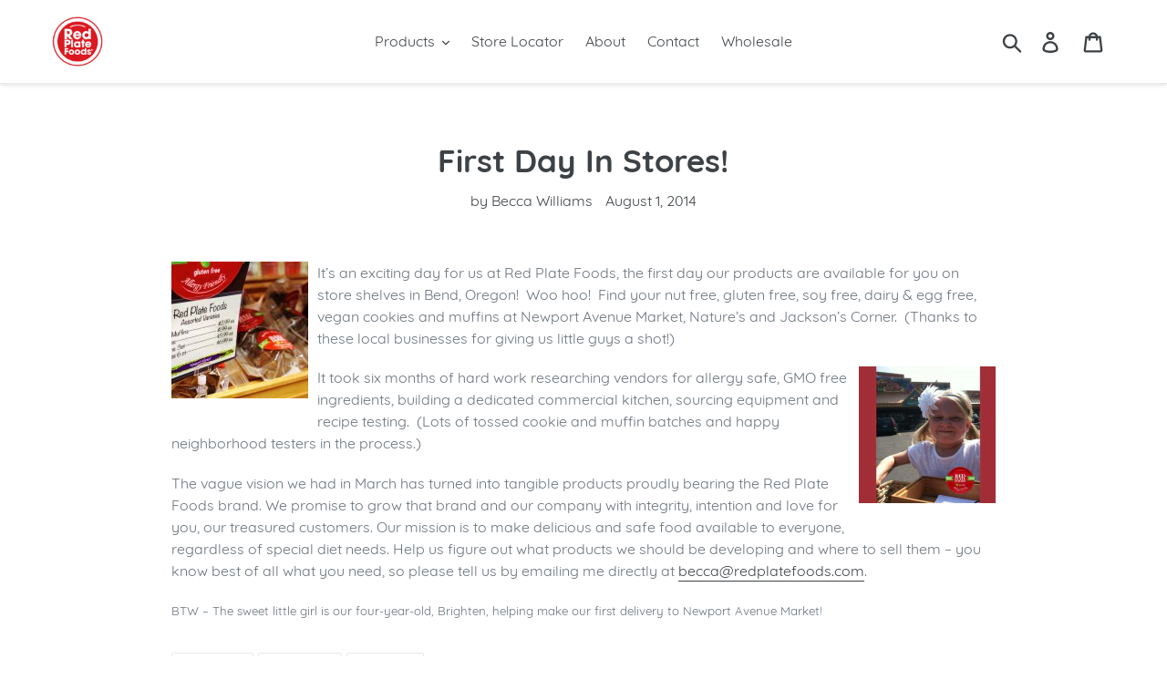

--- FILE ---
content_type: text/css
request_url: https://redplatefoods.com/cdn/shop/t/1/assets/theme.scss.css?v=107463886128241459361653415334
body_size: 17569
content:
@font-face{font-family:Quicksand;font-weight:700;font-style:normal;src:url(/cdn/fonts/quicksand/quicksand_n7.814ad74da12e242768feb9a53e013a1b4a46d7b3.woff2?h1=cmVkcGxhdGVmb29kcy5jb20&hmac=b28b1782c1a99919d7708a324deccbd74b818c3806bed0c6b57e0ef3235251be) format("woff2"),url(/cdn/fonts/quicksand/quicksand_n7.fe8d36c3dbce1c07d8230831c08195630ffab04d.woff?h1=cmVkcGxhdGVmb29kcy5jb20&hmac=15c6c628ed9f367b876a074e10ac4d5e4222258d34908c5bc07cb491eab0ee6d) format("woff")}@font-face{font-family:Quicksand;font-weight:400;font-style:normal;src:url(/cdn/fonts/quicksand/quicksand_n4.d095c6a3084955552d078cb5ddbfcacb66ded7c7.woff2?h1=cmVkcGxhdGVmb29kcy5jb20&hmac=c0a5f0a894992a5c97b7681ec62048551ef2b794d914f2989b0f9f41f55d4de2) format("woff2"),url(/cdn/fonts/quicksand/quicksand_n4.fdcb207dc7752a043253c4181978b51d0ce29865.woff?h1=cmVkcGxhdGVmb29kcy5jb20&hmac=ae370b46462703aa9c52e8d06b5fcd7aad94adb58e604e735476dcba94ac693e) format("woff")}@font-face{font-family:Quicksand;font-weight:700;font-style:normal;src:url(/cdn/fonts/quicksand/quicksand_n7.814ad74da12e242768feb9a53e013a1b4a46d7b3.woff2?h1=cmVkcGxhdGVmb29kcy5jb20&hmac=b28b1782c1a99919d7708a324deccbd74b818c3806bed0c6b57e0ef3235251be) format("woff2"),url(/cdn/fonts/quicksand/quicksand_n7.fe8d36c3dbce1c07d8230831c08195630ffab04d.woff?h1=cmVkcGxhdGVmb29kcy5jb20&hmac=15c6c628ed9f367b876a074e10ac4d5e4222258d34908c5bc07cb491eab0ee6d) format("woff")}@font-face{font-family:Quicksand;font-weight:700;font-style:normal;src:url(/cdn/fonts/quicksand/quicksand_n7.814ad74da12e242768feb9a53e013a1b4a46d7b3.woff2?h1=cmVkcGxhdGVmb29kcy5jb20&hmac=b28b1782c1a99919d7708a324deccbd74b818c3806bed0c6b57e0ef3235251be) format("woff2"),url(/cdn/fonts/quicksand/quicksand_n7.fe8d36c3dbce1c07d8230831c08195630ffab04d.woff?h1=cmVkcGxhdGVmb29kcy5jb20&hmac=15c6c628ed9f367b876a074e10ac4d5e4222258d34908c5bc07cb491eab0ee6d) format("woff")}.slick-slider{position:relative;display:block;box-sizing:border-box;-webkit-touch-callout:none;-webkit-user-select:none;-khtml-user-select:none;-moz-user-select:none;-ms-user-select:none;user-select:none;-ms-touch-action:pan-y;touch-action:pan-y;-webkit-tap-highlight-color:transparent}.slick-list{position:relative;overflow:hidden;display:block;margin:0;padding:0}.slick-list:focus{outline:none}.slick-list.dragging{cursor:pointer;cursor:hand}.slick-slider .slick-track,.slick-slider .slick-list{-webkit-transform:translate3d(0,0,0);-moz-transform:translate3d(0,0,0);-ms-transform:translate3d(0,0,0);-o-transform:translate3d(0,0,0);transform:translateZ(0)}.slick-track{position:relative;left:0;top:0;display:block}.slick-track:before,.slick-track:after{content:"";display:table}.slick-track:after{clear:both}.slick-loading .slick-track{visibility:hidden}.slick-slide{float:left;height:100%;min-height:1px;display:none}[dir=rtl] .slick-slide{float:right}.slick-slide img{display:block}.slick-slide.slick-loading img{display:none}.slick-slide.dragging img{pointer-events:none}.slick-initialized .slick-slide{display:block}.slick-loading .slick-slide{visibility:hidden}.slick-vertical .slick-slide{display:block;height:auto;border:1px solid transparent}.slick-arrow.slick-hidden{display:none}.slick-loading .slick-list{background:#fff url(/cdn/shop/t/1/assets/ajax-loader.gif?v=41356863302472015721577142713) center center no-repeat}.slick-prev,.slick-next{position:absolute;display:block;height:20px;width:20px;line-height:0px;font-size:0px;cursor:pointer;background:transparent;color:transparent;top:50%;-webkit-transform:translate(0,-50%);-ms-transform:translate(0,-50%);transform:translateY(-50%);padding:0;border:none}.slick-prev:hover,.slick-prev:focus,.slick-next:hover,.slick-next:focus{background:transparent;color:transparent}.slick-prev:hover:before,.slick-prev:focus:before,.slick-next:hover:before,.slick-next:focus:before{opacity:1}.slick-prev.slick-disabled:before,.slick-next.slick-disabled:before{opacity:.25}.slick-prev:before,.slick-next:before{font-family:"slick-icons, sans-serif";font-size:20px;line-height:1;color:#000;opacity:.75;-webkit-font-smoothing:antialiased;-moz-osx-font-smoothing:grayscale}.slick-prev{left:-25px}[dir=rtl] .slick-prev{left:auto;right:-25px}.slick-prev:before{content:"\2190"}[dir=rtl] .slick-prev:before{content:"\2192"}.slick-next{right:-25px}[dir=rtl] .slick-next{left:-25px;right:auto}.slick-next:before{content:"\2192"}[dir=rtl] .slick-next:before{content:"\2190"}.slick-dotted.slick-slider{margin-bottom:30px}.slick-dots{list-style:none;display:block;text-align:center;padding:0;margin:0}.slick-dots li{position:relative;display:inline-block;height:20px;width:20px;margin:0 5px;padding:0;cursor:pointer}.slick-dots li button,.slick-dots li a{border:0;background:transparent;display:block;height:20px;width:20px;line-height:0px;font-size:0px;color:transparent;padding:5px;cursor:pointer}.slick-dots li button:hover:before,.slick-dots li button:focus:before,.slick-dots li a:hover:before,.slick-dots li a:focus:before{opacity:1}.slick-dots li button:before,.slick-dots li a:before{position:absolute;top:0;left:0;content:"\2022";width:20px;height:20px;font-family:"slick-icons, sans-serif";font-size:6px;line-height:20px;text-align:center;color:#fff;opacity:.25;-webkit-font-smoothing:antialiased;-moz-osx-font-smoothing:grayscale}.slick-dots li.slick-active button:before{color:#fff;opacity:.75}*,*:before,*:after{box-sizing:border-box}body{margin:0}article,aside,details,figcaption,figure,footer,header,hgroup,main,menu,nav,section,summary{display:block}body,input,textarea,button,select{-webkit-font-smoothing:antialiased;-webkit-text-size-adjust:100%}a{background-color:transparent}b,strong{font-weight:700}em{font-style:italic}small{font-size:80%}sub,sup{font-size:75%;line-height:0;position:relative;vertical-align:baseline}sup{top:-.5em}sub{bottom:-.25em}img{max-width:100%;border:0}button,input,optgroup,select,textarea{color:inherit;font:inherit;margin:0}button[disabled],html input[disabled]{cursor:default}button::-moz-focus-inner,[type=button]::-moz-focus-inner,[type=reset]::-moz-focus-inner,[type=submit]::-moz-focus-inner{border-style:none;padding:0}button:-moz-focusring,[type=button]:-moz-focusring,[type=reset]:-moz-focusring,[type=submit]:-moz-focusring{outline:1px dotted ButtonText}input[type=search],input[type=number],input[type=email],input[type=password]{-webkit-appearance:none;-moz-appearance:none}table{width:100%;border-collapse:collapse;border-spacing:0}td,th{padding:0}textarea{overflow:auto;-webkit-appearance:none;-moz-appearance:none}a,button,[role=button],input,label,select,textarea{touch-action:manipulation}.grid{*zoom: 1;list-style:none;padding:0;margin:0 0 0 -30px}.grid:after{content:"";display:table;clear:both}@media only screen and (max-width: 749px){.grid{margin-left:-22px}}.grid__item{float:left;padding-left:30px;width:100%}@media only screen and (max-width: 749px){.grid__item{padding-left:22px}}.grid__item[class*=--push]{position:relative}.grid--rev{direction:rtl;text-align:left}.grid--rev>.grid__item{direction:ltr;text-align:left;float:right}.one-whole{width:100%}.one-half{width:50%}.one-third{width:33.33333%}.two-thirds{width:66.66667%}.one-quarter{width:25%}.two-quarters{width:50%}.three-quarters{width:75%}.one-fifth{width:20%}.two-fifths{width:40%}.three-fifths{width:60%}.four-fifths{width:80%}.one-sixth{width:16.66667%}.two-sixths{width:33.33333%}.three-sixths{width:50%}.four-sixths{width:66.66667%}.five-sixths{width:83.33333%}.one-eighth{width:12.5%}.two-eighths{width:25%}.three-eighths{width:37.5%}.four-eighths{width:50%}.five-eighths{width:62.5%}.six-eighths{width:75%}.seven-eighths{width:87.5%}.one-tenth{width:10%}.two-tenths{width:20%}.three-tenths{width:30%}.four-tenths{width:40%}.five-tenths{width:50%}.six-tenths{width:60%}.seven-tenths{width:70%}.eight-tenths{width:80%}.nine-tenths{width:90%}.one-twelfth{width:8.33333%}.two-twelfths{width:16.66667%}.three-twelfths{width:25%}.four-twelfths{width:33.33333%}.five-twelfths{width:41.66667%}.six-twelfths{width:50%}.seven-twelfths{width:58.33333%}.eight-twelfths{width:66.66667%}.nine-twelfths{width:75%}.ten-twelfths{width:83.33333%}.eleven-twelfths{width:91.66667%}.show{display:block!important}.text-left{text-align:left!important}.text-right{text-align:right!important}.text-center{text-align:center!important}@media only screen and (max-width: 749px){.small--one-whole{width:100%}.small--one-half{width:50%}.small--one-third{width:33.33333%}.small--two-thirds{width:66.66667%}.small--one-quarter{width:25%}.small--two-quarters{width:50%}.small--three-quarters{width:75%}.small--one-fifth{width:20%}.small--two-fifths{width:40%}.small--three-fifths{width:60%}.small--four-fifths{width:80%}.small--one-sixth{width:16.66667%}.small--two-sixths{width:33.33333%}.small--three-sixths{width:50%}.small--four-sixths{width:66.66667%}.small--five-sixths{width:83.33333%}.small--one-eighth{width:12.5%}.small--two-eighths{width:25%}.small--three-eighths{width:37.5%}.small--four-eighths{width:50%}.small--five-eighths{width:62.5%}.small--six-eighths{width:75%}.small--seven-eighths{width:87.5%}.small--one-tenth{width:10%}.small--two-tenths{width:20%}.small--three-tenths{width:30%}.small--four-tenths{width:40%}.small--five-tenths{width:50%}.small--six-tenths{width:60%}.small--seven-tenths{width:70%}.small--eight-tenths{width:80%}.small--nine-tenths{width:90%}.small--one-twelfth{width:8.33333%}.small--two-twelfths{width:16.66667%}.small--three-twelfths{width:25%}.small--four-twelfths{width:33.33333%}.small--five-twelfths{width:41.66667%}.small--six-twelfths{width:50%}.small--seven-twelfths{width:58.33333%}.small--eight-twelfths{width:66.66667%}.small--nine-twelfths{width:75%}.small--ten-twelfths{width:83.33333%}.small--eleven-twelfths{width:91.66667%}.grid--uniform .small--one-half:nth-child(odd),.grid--uniform .small--one-third:nth-child(3n+1),.grid--uniform .small--one-quarter:nth-child(4n+1),.grid--uniform .small--one-fifth:nth-child(5n+1),.grid--uniform .small--one-sixth:nth-child(6n+1),.grid--uniform .small--two-sixths:nth-child(3n+1),.grid--uniform .small--three-sixths:nth-child(odd),.grid--uniform .small--one-eighth:nth-child(8n+1),.grid--uniform .small--two-eighths:nth-child(4n+1),.grid--uniform .small--four-eighths:nth-child(odd),.grid--uniform .small--five-tenths:nth-child(odd),.grid--uniform .small--one-twelfth:nth-child(12n+1),.grid--uniform .small--two-twelfths:nth-child(6n+1),.grid--uniform .small--three-twelfths:nth-child(4n+1),.grid--uniform .small--four-twelfths:nth-child(3n+1),.grid--uniform .small--six-twelfths:nth-child(odd){clear:both}.small--show{display:block!important}.small--hide{display:none!important}.small--text-left{text-align:left!important}.small--text-right{text-align:right!important}.small--text-center{text-align:center!important}}@media only screen and (min-width: 750px){.medium-up--one-whole{width:100%}.medium-up--one-half{width:50%}.medium-up--one-third{width:33.33333%}.medium-up--two-thirds{width:66.66667%}.medium-up--one-quarter{width:25%}.medium-up--two-quarters{width:50%}.medium-up--three-quarters{width:75%}.medium-up--one-fifth{width:20%}.medium-up--two-fifths{width:40%}.medium-up--three-fifths{width:60%}.medium-up--four-fifths{width:80%}.medium-up--one-sixth{width:16.66667%}.medium-up--two-sixths{width:33.33333%}.medium-up--three-sixths{width:50%}.medium-up--four-sixths{width:66.66667%}.medium-up--five-sixths{width:83.33333%}.medium-up--one-eighth{width:12.5%}.medium-up--two-eighths{width:25%}.medium-up--three-eighths{width:37.5%}.medium-up--four-eighths{width:50%}.medium-up--five-eighths{width:62.5%}.medium-up--six-eighths{width:75%}.medium-up--seven-eighths{width:87.5%}.medium-up--one-tenth{width:10%}.medium-up--two-tenths{width:20%}.medium-up--three-tenths{width:30%}.medium-up--four-tenths{width:40%}.medium-up--five-tenths{width:50%}.medium-up--six-tenths{width:60%}.medium-up--seven-tenths{width:70%}.medium-up--eight-tenths{width:80%}.medium-up--nine-tenths{width:90%}.medium-up--one-twelfth{width:8.33333%}.medium-up--two-twelfths{width:16.66667%}.medium-up--three-twelfths{width:25%}.medium-up--four-twelfths{width:33.33333%}.medium-up--five-twelfths{width:41.66667%}.medium-up--six-twelfths{width:50%}.medium-up--seven-twelfths{width:58.33333%}.medium-up--eight-twelfths{width:66.66667%}.medium-up--nine-twelfths{width:75%}.medium-up--ten-twelfths{width:83.33333%}.medium-up--eleven-twelfths{width:91.66667%}.grid--uniform .medium-up--one-half:nth-child(odd),.grid--uniform .medium-up--one-third:nth-child(3n+1),.grid--uniform .medium-up--one-quarter:nth-child(4n+1),.grid--uniform .medium-up--one-fifth:nth-child(5n+1),.grid--uniform .medium-up--one-sixth:nth-child(6n+1),.grid--uniform .medium-up--two-sixths:nth-child(3n+1),.grid--uniform .medium-up--three-sixths:nth-child(odd),.grid--uniform .medium-up--one-eighth:nth-child(8n+1),.grid--uniform .medium-up--two-eighths:nth-child(4n+1),.grid--uniform .medium-up--four-eighths:nth-child(odd),.grid--uniform .medium-up--five-tenths:nth-child(odd),.grid--uniform .medium-up--one-twelfth:nth-child(12n+1),.grid--uniform .medium-up--two-twelfths:nth-child(6n+1),.grid--uniform .medium-up--three-twelfths:nth-child(4n+1),.grid--uniform .medium-up--four-twelfths:nth-child(3n+1),.grid--uniform .medium-up--six-twelfths:nth-child(odd){clear:both}.medium-up--show{display:block!important}.medium-up--hide{display:none!important}.medium-up--text-left{text-align:left!important}.medium-up--text-right{text-align:right!important}.medium-up--text-center{text-align:center!important}}@media only screen and (max-width: 749px){.small--push-one-half{left:50%}.small--push-one-third{left:33.33333%}.small--push-two-thirds{left:66.66667%}.small--push-one-quarter{left:25%}.small--push-two-quarters{left:50%}.small--push-three-quarters{left:75%}.small--push-one-fifth{left:20%}.small--push-two-fifths{left:40%}.small--push-three-fifths{left:60%}.small--push-four-fifths{left:80%}.small--push-one-sixth{left:16.66667%}.small--push-two-sixths{left:33.33333%}.small--push-three-sixths{left:50%}.small--push-four-sixths{left:66.66667%}.small--push-five-sixths{left:83.33333%}.small--push-one-eighth{left:12.5%}.small--push-two-eighths{left:25%}.small--push-three-eighths{left:37.5%}.small--push-four-eighths{left:50%}.small--push-five-eighths{left:62.5%}.small--push-six-eighths{left:75%}.small--push-seven-eighths{left:87.5%}.small--push-one-tenth{left:10%}.small--push-two-tenths{left:20%}.small--push-three-tenths{left:30%}.small--push-four-tenths{left:40%}.small--push-five-tenths{left:50%}.small--push-six-tenths{left:60%}.small--push-seven-tenths{left:70%}.small--push-eight-tenths{left:80%}.small--push-nine-tenths{left:90%}.small--push-one-twelfth{left:8.33333%}.small--push-two-twelfths{left:16.66667%}.small--push-three-twelfths{left:25%}.small--push-four-twelfths{left:33.33333%}.small--push-five-twelfths{left:41.66667%}.small--push-six-twelfths{left:50%}.small--push-seven-twelfths{left:58.33333%}.small--push-eight-twelfths{left:66.66667%}.small--push-nine-twelfths{left:75%}.small--push-ten-twelfths{left:83.33333%}.small--push-eleven-twelfths{left:91.66667%}}@media only screen and (min-width: 750px){.medium-up--push-one-half{left:50%}.medium-up--push-one-third{left:33.33333%}.medium-up--push-two-thirds{left:66.66667%}.medium-up--push-one-quarter{left:25%}.medium-up--push-two-quarters{left:50%}.medium-up--push-three-quarters{left:75%}.medium-up--push-one-fifth{left:20%}.medium-up--push-two-fifths{left:40%}.medium-up--push-three-fifths{left:60%}.medium-up--push-four-fifths{left:80%}.medium-up--push-one-sixth{left:16.66667%}.medium-up--push-two-sixths{left:33.33333%}.medium-up--push-three-sixths{left:50%}.medium-up--push-four-sixths{left:66.66667%}.medium-up--push-five-sixths{left:83.33333%}.medium-up--push-one-eighth{left:12.5%}.medium-up--push-two-eighths{left:25%}.medium-up--push-three-eighths{left:37.5%}.medium-up--push-four-eighths{left:50%}.medium-up--push-five-eighths{left:62.5%}.medium-up--push-six-eighths{left:75%}.medium-up--push-seven-eighths{left:87.5%}.medium-up--push-one-tenth{left:10%}.medium-up--push-two-tenths{left:20%}.medium-up--push-three-tenths{left:30%}.medium-up--push-four-tenths{left:40%}.medium-up--push-five-tenths{left:50%}.medium-up--push-six-tenths{left:60%}.medium-up--push-seven-tenths{left:70%}.medium-up--push-eight-tenths{left:80%}.medium-up--push-nine-tenths{left:90%}.medium-up--push-one-twelfth{left:8.33333%}.medium-up--push-two-twelfths{left:16.66667%}.medium-up--push-three-twelfths{left:25%}.medium-up--push-four-twelfths{left:33.33333%}.medium-up--push-five-twelfths{left:41.66667%}.medium-up--push-six-twelfths{left:50%}.medium-up--push-seven-twelfths{left:58.33333%}.medium-up--push-eight-twelfths{left:66.66667%}.medium-up--push-nine-twelfths{left:75%}.medium-up--push-ten-twelfths{left:83.33333%}.medium-up--push-eleven-twelfths{left:91.66667%}}.clearfix{*zoom: 1}.clearfix:after{content:"";display:table;clear:both}.visually-hidden,.icon__fallback-text{position:absolute!important;overflow:hidden;clip:rect(0 0 0 0);height:1px;width:1px;margin:-1px;padding:0;border:0}.visibility-hidden{visibility:hidden}.visually-hidden--inline{margin:0;height:1em}.visually-hidden--static{position:static!important}.js-focus-hidden:focus{outline:none}.no-js:not(html){display:none}.no-js .no-js:not(html){display:block}.no-js .js{display:none}.hide{display:none!important}.skip-link:focus{clip:auto;width:auto;height:auto;margin:0;color:#3d4246;background-color:#fff;padding:10px;opacity:1;z-index:10000;transition:none}.box{background:no-repeat;background-color:#f7f7f7;background-size:contain}.ratio-container{position:relative}.ratio-container:after{display:block;height:0;width:100%;padding-bottom:50%;content:""}.ratio-container>*{position:absolute;top:0;left:0;width:100%;height:100%}body,html{background-color:#fff}.page-width{*zoom: 1;max-width:1200px;margin:0 auto}.page-width:after{content:"";display:table;clear:both}.main-content{display:block;padding-top:35px}@media only screen and (min-width: 750px){.main-content{padding-top:55px}}.section-header{margin-bottom:35px}@media only screen and (min-width: 750px){.section-header{margin-bottom:55px}}.section-header a{border-bottom:1px solid currentColor}blockquote{font-size:1.125em;font-style:normal;text-align:center;padding:0 30px;margin:0}.rte blockquote{border-color:#e8e9eb;border-width:1px 0;border-style:solid;padding:30px 0;margin-bottom:27.5px}blockquote p+cite{margin-top:27.5px}blockquote cite{display:block;font-size:.85em;font-weight:400}blockquote cite:before{content:"\2014  "}code,pre{font-family:Consolas,monospace;font-size:1em}pre{overflow:auto}body,input,textarea,button,select{font-size:16px;font-family:Quicksand,sans-serif;font-style:normal;font-weight:400;color:#3d4246;line-height:1.5}@media only screen and (max-width: 989px){input,textarea,select,button{font-size:16px}}h1,.h1,h2,.h2,h3,.h3,h4,.h4,h5,.h5,h6,.h6{margin:0 0 17.5px;font-family:Quicksand,sans-serif;font-style:normal;font-weight:700;line-height:1.2;overflow-wrap:break-word;word-wrap:break-word}h1 a,.h1 a,h2 a,.h2 a,h3 a,.h3 a,h4 a,.h4 a,h5 a,.h5 a,h6 a,.h6 a{color:inherit;text-decoration:none;font-weight:inherit}h1,.h1{font-size:2.1875em;text-transform:none;letter-spacing:0}@media only screen and (max-width: 749px){h1,.h1{font-size:2em}}h2,.h2{font-size:1.25em;text-transform:uppercase;letter-spacing:.1em}@media only screen and (max-width: 749px){h2,.h2{font-size:1.125em}}h3,.h3{font-size:1.625em;text-transform:none;letter-spacing:0}@media only screen and (max-width: 749px){h3,.h3{font-size:1.25em}}h4,.h4{font-size:1.0625em}@media only screen and (max-width: 749px){h4,.h4{font-size:.9375em}}h5,.h5{font-size:.9375em}@media only screen and (max-width: 749px){h5,.h5{font-size:.8125em}}h6,.h6{font-size:.875em}@media only screen and (max-width: 749px){h6,.h6{font-size:.75em}}.rte{color:#69727b;margin-bottom:35px}.rte:last-child{margin-bottom:0}.rte h1,.rte .h1,.rte h2,.rte .h2,.rte h3,.rte .h3,.rte h4,.rte .h4,.rte h5,.rte .h5,.rte h6,.rte .h6{margin-top:55px;margin-bottom:27.5px}.rte h1:first-child,.rte .h1:first-child,.rte h2:first-child,.rte .h2:first-child,.rte h3:first-child,.rte .h3:first-child,.rte h4:first-child,.rte .h4:first-child,.rte h5:first-child,.rte .h5:first-child,.rte h6:first-child,.rte .h6:first-child{margin-top:0}.rte li{margin-bottom:4px;list-style:inherit}.rte li:last-child{margin-bottom:0}.rte-setting{margin-bottom:19.44444px}.rte-setting:last-child{margin-bottom:0}p{color:#69727b;margin:0 0 19.44444px}@media only screen and (max-width: 749px){p{font-size:.9375em}}p:last-child{margin-bottom:0}li{list-style:none}.fine-print{font-size:.875em;font-style:italic}.txt--minor{font-size:80%}.txt--emphasis{font-style:italic}.address{margin-bottom:55px}.mega-title,.mega-subtitle{color:#fff}.hero .mega-title,.hero .mega-subtitle{text-shadow:0 0 4px rgba(0,0,0,.4)}@media only screen and (min-width: 750px){.mega-title,.mega-subtitle{text-shadow:0 0 4px rgba(0,0,0,.4)}}.mega-title{margin-bottom:8px}.mega-title--large{font-size:2.125em}@media only screen and (min-width: 750px){.mega-title--large{font-size:4.0625em}}@media only screen and (min-width: 750px){.mega-subtitle{font-size:1.25em;margin:0 auto}.text-center .mega-subtitle{max-width:75%}}.mega-subtitle p{color:#fff}.mega-subtitle a{color:#fff;border-bottom:1px solid currentColor}.mega-subtitle a:hover,.mega-subtitle a:focus{color:#e6e6e6}.mega-subtitle--large{font-size:1.125em;font-weight:700}@media only screen and (min-width: 750px){.mega-subtitle--large{font-size:1.5em}}.is-transitioning{display:block!important;visibility:visible!important}.icon{display:inline-block;width:20px;height:20px;vertical-align:middle;fill:currentColor}.no-svg .icon{display:none}svg.icon:not(.icon--full-color) circle,svg.icon:not(.icon--full-color) ellipse,svg.icon:not(.icon--full-color) g,svg.icon:not(.icon--full-color) line,svg.icon:not(.icon--full-color) path,svg.icon:not(.icon--full-color) polygon,svg.icon:not(.icon--full-color) polyline,svg.icon:not(.icon--full-color) rect,symbol.icon:not(.icon--full-color) circle,symbol.icon:not(.icon--full-color) ellipse,symbol.icon:not(.icon--full-color) g,symbol.icon:not(.icon--full-color) line,symbol.icon:not(.icon--full-color) path,symbol.icon:not(.icon--full-color) polygon,symbol.icon:not(.icon--full-color) polyline,symbol.icon:not(.icon--full-color) rect{fill:inherit;stroke:inherit}svg.icon:not(.icon--full-color) .icon-error__symbol,symbol.icon:not(.icon--full-color) .icon-error__symbol{fill:#fff}.no-svg .icon__fallback-text{position:static!important;overflow:inherit;clip:none;height:auto;width:auto;margin:0}.payment-icons{-moz-user-select:none;-ms-user-select:none;-webkit-user-select:none;user-select:none;cursor:default}@media only screen and (max-width: 749px){.payment-icons{line-height:40px}}.payment-icons .icon{width:38px;height:24px;fill:inherit}.social-icons .icon{width:23px;height:23px}@media only screen and (min-width: 750px){.social-icons .icon{width:25px;height:25px}}.social-icons .icon.icon--wide{width:40px}.icon-spinner{-moz-animation:spin .5s infinite linear;-o-animation:spin .5s infinite linear;-webkit-animation:spin .5s infinite linear;animation:spin .5s infinite linear}.icon-error{fill:#d20000;width:.875em;height:.875em;margin-top:.1em;flex-shrink:0}ul,ol{margin:0;padding:0}ol{list-style:decimal}.list--inline{padding:0;margin:0}.list--inline>li{display:inline-block;margin-bottom:0;vertical-align:middle}.rte img{height:auto}.rte table{table-layout:fixed}.rte ul,.rte ol{margin:0 0 17.5px 35px}.rte ul.list--inline,.rte ol.list--inline{margin-left:0}.rte ul{list-style:disc outside}.rte ul ul{list-style:circle outside}.rte ul ul ul{list-style:square outside}.rte a:not(.btn){border-bottom:1px solid currentColor;padding-bottom:1px}.text-center.rte ul,.text-center.rte ol,.text-center .rte ul,.text-center .rte ol{margin-left:0;list-style-position:inside}.scrollable-wrapper{max-width:100%;overflow:auto;-webkit-overflow-scrolling:touch}a{color:#3d4246;text-decoration:none}a:not([disabled]):hover,a:focus{color:#25282b}a.classic-link{text-decoration:underline}a[href^=tel]{color:inherit}.btn,.shopify-payment-button .shopify-payment-button__button--unbranded{-moz-user-select:none;-ms-user-select:none;-webkit-user-select:none;user-select:none;-webkit-appearance:none;-moz-appearance:none;appearance:none;display:inline-block;width:auto;text-decoration:none;text-align:center;vertical-align:middle;cursor:pointer;border:1px solid transparent;border-radius:2px;padding:8px 15px;background-color:#949494;color:#fff;font-family:Quicksand,sans-serif;font-style:normal;font-weight:700;text-transform:uppercase;letter-spacing:.08em;white-space:normal;font-size:14px}@media only screen and (min-width: 750px){.btn,.shopify-payment-button .shopify-payment-button__button--unbranded{padding:10px 18px}}.btn:not([disabled]):hover,.shopify-payment-button .shopify-payment-button__button--unbranded:not([disabled]):hover,.btn:focus,.shopify-payment-button .shopify-payment-button__button--unbranded:focus{color:#fff;background-color:#7b7b7b}.btn .icon-arrow-right,.shopify-payment-button .shopify-payment-button__button--unbranded .icon-arrow-right,.btn .icon-arrow-left,.shopify-payment-button .shopify-payment-button__button--unbranded .icon-arrow-left{height:9px}.btn[disabled],.shopify-payment-button [disabled].shopify-payment-button__button--unbranded,.btn[aria-disabled],.shopify-payment-button [aria-disabled].shopify-payment-button__button--unbranded{cursor:default;opacity:.5}.btn--secondary{background-color:transparent;color:#949494;border-color:#949494}.btn--secondary:not([disabled]):hover,.btn--secondary:focus{background-color:transparent;color:#7b7b7b;border-color:#7b7b7b}.btn--secondary-accent{background-color:#fff;color:#949494;border-color:#949494}.btn--secondary-accent:not([disabled]):hover,.btn--secondary-accent:focus{background-color:#fff;color:#7b7b7b;border-color:#7b7b7b}.btn--small{padding:8px 10px;font-size:.75em;line-height:1}.btn--tertiary{background-color:transparent;color:#3d4246;border-color:#3d4246}.btn--tertiary:not([disabled]):hover,.btn--tertiary:focus{background-color:transparent;color:#25282b;border-color:#25282b}@media only screen and (max-width: 749px){.btn--small-wide{padding-left:50px;padding-right:50px}}.btn--link{background-color:transparent;border:0;margin:0;color:#3d4246;text-align:left}.btn--link:not([disabled]):hover,.btn--link:focus{color:#25282b;background-color:transparent}.btn--link .icon{vertical-align:middle}.btn--narrow{padding-left:15px;padding-right:15px}.btn--has-icon-after .icon{margin-left:10px}.btn--has-icon-before .icon{margin-right:10px}.text-link{display:inline;border:0 none;background:none;padding:0;margin:0}.text-link--accent{color:#949494;border-bottom:1px solid currentColor;padding-bottom:1px}.text-link--accent:not([disabled]):hover,.text-link--accent:focus{color:#7b7b7b}.return-link-wrapper{margin-top:82.5px;margin-bottom:0}@media only screen and (max-width: 749px){.return-link-wrapper{margin-top:55px}}.full-width-link{position:absolute;top:0;right:0;bottom:0;left:0;z-index:2}table{margin-bottom:27.5px}table a{border-bottom:1px solid currentColor}th{font-family:Quicksand,sans-serif;font-style:normal;font-weight:700}th,td{text-align:left;border:1px solid #e8e9eb;padding:10px 14px}tbody th,tfoot th{font-weight:400}@media only screen and (max-width: 749px){.responsive-table thead{display:none}.responsive-table th,.responsive-table td{float:left;clear:left;width:100%;text-align:right;padding:27.5px;border:0;margin:0}.responsive-table th:before,.responsive-table td:before{content:attr(data-label);float:left;text-align:center;font-size:12px;padding-right:10px;font-weight:400}.responsive-table__row+.responsive-table__row,tfoot>.responsive-table__row:first-child{position:relative;margin-top:10px;padding-top:55px}.responsive-table__row+.responsive-table__row:after,tfoot>.responsive-table__row:first-child:after{content:"";display:block;position:absolute;top:0;left:27.5px;right:27.5px;border-bottom:1px solid #e8e9eb}}svg:not(:root){overflow:hidden}.video-wrapper{position:relative;overflow:hidden;max-width:100%;padding-bottom:56.25%;height:0;height:auto}.video-wrapper iframe{position:absolute;top:0;left:0;width:100%;height:100%}form{margin:0}fieldset{border:1px solid #949494;margin:0 0 55px;padding:27.5px}legend{border:0;padding:0}button,input[type=submit]{cursor:pointer}label{display:block;margin-bottom:5px}@media only screen and (max-width: 749px){label{font-size:.875em}}[type=radio]+label,[type=checkbox]+label{display:inline-block;margin-bottom:0}label[for]{cursor:pointer}input,textarea,select{border:1px solid #949494;background-color:#fff;color:#000;max-width:100%;line-height:1.2;border-radius:2px}input:focus,textarea:focus,select:focus{border-color:#7b7b7b}input[disabled],textarea[disabled],select[disabled]{cursor:default;background-color:#f4f4f4;border-color:#f4f4f4}input.input--error::-webkit-input-placeholder,textarea.input--error::-webkit-input-placeholder,select.input--error::-webkit-input-placeholder{color:#d20000;opacity:.5}input.input--error::-moz-placeholder,textarea.input--error::-moz-placeholder,select.input--error::-moz-placeholder{color:#d20000;opacity:.5}input.input--error:-ms-input-placeholder,textarea.input--error:-ms-input-placeholder,select.input--error:-ms-input-placeholder{color:#d20000;opacity:.5}input.input--error::-ms-input-placeholder,textarea.input--error::-ms-input-placeholder,select.input--error::-ms-input-placeholder{color:#d20000;opacity:1}input.hidden-placeholder::-webkit-input-placeholder,textarea.hidden-placeholder::-webkit-input-placeholder,select.hidden-placeholder::-webkit-input-placeholder{color:transparent}input.hidden-placeholder::-moz-placeholder,textarea.hidden-placeholder::-moz-placeholder,select.hidden-placeholder::-moz-placeholder{color:transparent}input.hidden-placeholder:-ms-input-placeholder,textarea.hidden-placeholder:-ms-input-placeholder,select.hidden-placeholder:-ms-input-placeholder{color:transparent}input.hidden-placeholder::-ms-input-placeholder,textarea.hidden-placeholder::-ms-input-placeholder,select.hidden-placeholder::-ms-input-placeholder{opacity:1}.product-form input,.product-form textarea,.product-form select{min-height:44px}textarea{min-height:100px}input.input--error,select.input--error,textarea.input--error{border-color:#d20000;background-color:#fff8f8;color:#d20000;margin-bottom:11.66667px}.input-error-message{display:flex;line-height:1.3;color:#69727b;font-size:.875em;margin-bottom:11.66667px}@media only screen and (max-width: 749px){.input-error-message{margin-bottom:19.44444px}}.input-error-message .icon{width:1em;height:1em;margin-right:.625em}select{-webkit-appearance:none;-moz-appearance:none;appearance:none;background-position:right center;background-image:url(/cdn/shop/t/1/assets/ico-select.svg?v=12068201739690483611603571770);background-repeat:no-repeat;background-position:right 10px center;line-height:1.2;text-indent:.01px;text-overflow:"";cursor:pointer;padding:8px 28px 8px 15px}@media only screen and (min-width: 750px){select{padding-top:10px;padding-left:18px;padding-bottom:10px}}.select-group{position:relative;z-index:2}.select-group select{background-image:none;background-color:transparent}.select-group .icon{height:.5em;position:absolute;right:0;top:50%;transform:translateY(-50%);width:.5em;z-index:-1}.select-label{font-size:.75em;text-transform:uppercase}optgroup{font-weight:700}option{color:#3d4246;background-color:#fff}select::-ms-expand{display:none}.label--hidden{position:absolute;height:0;width:0;margin-bottom:0;overflow:hidden;clip:rect(1px,1px,1px,1px)}::-webkit-input-placeholder{color:#000;opacity:.6}::-moz-placeholder{color:#000;opacity:.6}:-ms-input-placeholder{color:#000;opacity:.6}::-ms-input-placeholder{color:#000;opacity:1}.label--error{color:#d20000}input,textarea{padding:8px 15px}@media only screen and (min-width: 750px){input,textarea{padding:10px 18px}}.form-vertical input,.form-vertical select,.form-vertical textarea{display:block;width:100%;margin-bottom:19.44444px}.form-vertical input.input--error,.form-vertical select.input--error,.form-vertical textarea.input--error{margin-bottom:11.66667px}.form-vertical [type=radio],.form-vertical [type=checkbox]{display:inline-block;width:auto;margin-right:5px}.form-vertical [type=submit],.form-vertical .btn,.form-vertical .shopify-payment-button .shopify-payment-button__button--unbranded,.shopify-payment-button .form-vertical .shopify-payment-button__button--unbranded{display:inline-block;width:auto}.form-single-field{margin:0 auto 55px;max-width:35rem}.form-single-field .input--error{margin-bottom:0}.note,.form-message{padding:8px;margin:0 0 27.5px}@media only screen and (min-width: 750px){.note,.form-message{padding:10px}}.note{border:1px solid #949494}.form-message--success{border:1px solid #1f873d;background-color:#f8fff9;color:#1f873d;display:block;width:100%}.form-message--error{color:#651818;border:1px solid #d20000;background-color:#fff8f8;padding:1rem 1.3rem;text-align:left;width:100%}.form-message--error li{list-style-type:disc;list-style-position:inside}.form-message--error .form-message__title{font-size:1.2em}.form-message--error .form-message__link,.form-message--error a{display:inline-block;text-decoration:underline;text-decoration-skip-ink:auto;color:#651818}.form-message--error .form-message__link:hover,.form-message--error .form-message__link:focus,.form-message--error a:hover,.form-message--error a:focus{text-decoration:none;color:#651818}.input-group{display:-webkit-flex;display:-ms-flexbox;display:flex;width:100%;-webkit-flex-wrap:wrap;-moz-flex-wrap:wrap;-ms-flex-wrap:wrap;flex-wrap:wrap;-webkit-justify-content:center;-ms-justify-content:center;justify-content:center}.form-vertical .input-group{margin-bottom:55px}.input-group--error{margin-bottom:11.66667px}.input-group__field,.input-group__field input,.input-group__btn .btn,.input-group__btn .shopify-payment-button .shopify-payment-button__button--unbranded,.shopify-payment-button .input-group__btn .shopify-payment-button__button--unbranded{min-height:42px}@media only screen and (min-width: 750px){.input-group__field,.input-group__field input,.input-group__btn .btn,.input-group__btn .shopify-payment-button .shopify-payment-button__button--unbranded,.shopify-payment-button .input-group__btn .shopify-payment-button__button--unbranded{min-height:46px}}.input-group__field{-ms-flex-preferred-size:15rem;-webkit-flex-basis:15rem;-moz-flex-basis:15rem;flex-basis:15rem;flex-grow:9999;margin-bottom:1rem;border-radius:2px 0 0 2px;text-align:left}.input-group__field input{width:100%}.form-vertical .input-group__field{margin:0}.input-group__btn{flex-grow:1}.input-group__btn .btn,.input-group__btn .shopify-payment-button .shopify-payment-button__button--unbranded,.shopify-payment-button .input-group__btn .shopify-payment-button__button--unbranded{width:100%;border-radius:0 2px 2px 0}.site-header__logo img{display:block}.site-nav{position:relative;padding:0;text-align:center;margin:25px 0}.site-nav a{padding:3px 10px}.site-nav--centered{padding-bottom:22px}.site-nav__link{display:block;white-space:nowrap}.site-nav--centered .site-nav__link{padding-top:0}.site-nav__link .icon-chevron-down{width:.5em;height:.5em;margin-left:.5rem}.site-nav__link.site-nav--active-dropdown{border:1px solid #e8e9eb;border-bottom:1px solid transparent;z-index:2}.site-nav__link:focus .site-nav__label,.site-nav__link:not([disabled]):hover .site-nav__label{border-bottom-color:#3d4246}.site-nav__label{border-bottom:1px solid transparent}.site-nav__link--active .site-nav__label{border-bottom-color:#3d4246}.site-nav__link--button{border:none;background-color:transparent;padding:3px 10px}@media only screen and (max-width: 989px){.site-nav__link--button{font-size:16px}}.site-nav__link--button:focus,.site-nav__link--button:hover{color:#25282b}.site-nav--has-dropdown{position:relative}.site-nav--has-centered-dropdown{position:static}.site-nav__dropdown{display:none;position:absolute;padding:11px 30px 11px 0;margin:0;z-index:7;text-align:left;border:1px solid #e8e9eb;background:#fff;left:-1px;top:41px}.site-nav__dropdown .site-nav__link{padding:4px 15px 5px}.site-nav--active-dropdown .site-nav__dropdown,.site-nav__dropdown li{display:block}.site-nav__dropdown--right:not(.site-nav__dropdown--centered){right:0;left:unset}.site-nav__dropdown--left:not(.site-nav__dropdown--centered){left:0}.site-nav__dropdown--centered{width:100%;padding:0;text-align:center}.site-nav__childlist{display:inline-block;background:#fff;padding:11px 17px;text-align:left}.site-nav__childlist-grid{display:-webkit-flex;display:-ms-flexbox;display:flex;width:100%;-webkit-flex-wrap:wrap;-moz-flex-wrap:wrap;-ms-flex-wrap:wrap;flex-wrap:wrap;width:auto;margin-bottom:-15px}.site-nav__childlist-item{-webkit-flex:0 1 auto;-moz-flex:0 1 auto;-ms-flex:0 1 auto;flex:0 1 auto;margin-bottom:15px}.site-nav__child-link--parent{font-weight:700;margin:4px 0}.page-width{padding-left:55px;padding-right:55px}@media only screen and (max-width: 749px){.page-width{padding-left:22px;padding-right:22px}}.page-container{transition:all .45s cubic-bezier(.29,.63,.44,1);position:relative;overflow:hidden}@media only screen and (min-width: 750px){.page-container{-ms-transform:translate3d(0,0,0);-webkit-transform:translate3d(0,0,0);transform:translateZ(0)}}hr{margin:55px 0;border:0;border-bottom:1px solid #e8e9eb}.hr--small{padding:10px 0;margin:0}.hr--invisible{border-bottom:0}.border-bottom{border-bottom:1px solid #e8e9eb}.border-top{border-top:1px solid #e8e9eb}.empty-page-content{padding:125px 55px}@media only screen and (max-width: 749px){.empty-page-content{padding-left:22px;padding-right:22px}}.grid--table{display:table;table-layout:fixed;width:100%}.grid--table>.grid__item{float:none;display:table-cell;vertical-align:middle}.grid--no-gutters{margin-left:0}.grid--no-gutters .grid__item{padding-left:0}.grid--half-gutters{margin-left:-15px}.grid--half-gutters>.grid__item{padding-left:15px}.grid--double-gutters{margin-left:-60px}.grid--double-gutters>.grid__item{padding-left:60px}.grid--flush-bottom{margin-bottom:-55px;overflow:auto}.grid--flush-bottom>.grid__item{margin-bottom:55px}@-webkit-keyframes spin{0%{-ms-transform:rotate(0deg);-webkit-transform:rotate(0deg);transform:rotate(0)}to{-ms-transform:rotate(360deg);-webkit-transform:rotate(360deg);transform:rotate(360deg)}}@-moz-keyframes spin{0%{-ms-transform:rotate(0deg);-webkit-transform:rotate(0deg);transform:rotate(0)}to{-ms-transform:rotate(360deg);-webkit-transform:rotate(360deg);transform:rotate(360deg)}}@-ms-keyframes spin{0%{-ms-transform:rotate(0deg);-webkit-transform:rotate(0deg);transform:rotate(0)}to{-ms-transform:rotate(360deg);-webkit-transform:rotate(360deg);transform:rotate(360deg)}}@keyframes spin{0%{-ms-transform:rotate(0deg);-webkit-transform:rotate(0deg);transform:rotate(0)}to{-ms-transform:rotate(360deg);-webkit-transform:rotate(360deg);transform:rotate(360deg)}}@-webkit-keyframes placeholder-background-loading{0%{opacity:.02}50%{opacity:.05}to{opacity:.02}}@-moz-keyframes placeholder-background-loading{0%{opacity:.02}50%{opacity:.05}to{opacity:.02}}@-ms-keyframes placeholder-background-loading{0%{opacity:.02}50%{opacity:.05}to{opacity:.02}}@keyframes placeholder-background-loading{0%{opacity:.02}50%{opacity:.05}to{opacity:.02}}.drawer{display:none;position:absolute;overflow:hidden;-webkit-overflow-scrolling:touch;z-index:9;background-color:#fff;transition:all .45s cubic-bezier(.29,.63,.44,1)}.drawer input[type=text],.drawer textarea{background-color:#fff;color:#3d4246}.js-drawer-open{overflow:hidden}.drawer--top{width:100%}.js-drawer-open-top .drawer--top{-ms-transform:translateY(100%);-webkit-transform:translateY(100%);transform:translateY(100%);display:block}.drawer-page-content:after{visibility:hidden;opacity:0;content:"";display:block;position:fixed;top:0;left:0;width:100%;height:100%;background-color:#0009;z-index:8;transition:all .45s cubic-bezier(.29,.63,.44,1)}.js-drawer-open .drawer-page-content:after{visibility:visible;opacity:1}.drawer__title,.drawer__close{display:table-cell;vertical-align:middle}.drawer__close-button{background:none;border:0 none;position:relative;right:-15px;height:100%;width:60px;padding:0 20px;color:inherit;font-size:1.125em}.drawer__close-button:active,.drawer__close-button:focus{background-color:#0009}.grid--view-items{overflow:auto;margin-bottom:-35px}.grid-view-item{margin:0 auto 35px}.custom__item .grid-view-item{margin-bottom:0}.grid-view-item__title{margin-bottom:0;color:#3d4246}.grid-view-item__meta{margin-top:8px}@media only screen and (max-width: 749px){.grid-view-item__title,.grid-view-item__meta{font-size:.9375em}}.grid-view-item__link{display:block}.grid-view-item__vendor{margin-top:4px;color:#69727b;font-size:.875em;text-transform:uppercase}@media only screen and (max-width: 749px){.grid-view-item__vendor{font-size:.8125em}}.grid-view-item__image-wrapper{margin:0 auto 15px;position:relative;width:100%}.grid-view-item__image{display:block;margin:0 auto;width:100%}.grid-view-item__image-wrapper .grid-view-item__image{position:absolute;top:0}.grid-view-item--sold-out .grid-view-item__image{opacity:.5}.grid-view-item__image.lazyload{opacity:0}.list-view-item{margin-bottom:22px}.list-view-item:last-child{margin-bottom:0}@media only screen and (min-width: 750px){.list-view-item{border-bottom:1px solid #e8e9eb;padding-bottom:22px}.list-view-item:last-child{padding-bottom:0;border-bottom:0}}.list-view-item__link{display:table;table-layout:fixed;width:100%}.list-view-item__image{max-height:95px}.list-view-item__image-column{display:table-cell;vertical-align:middle;width:130px}@media only screen and (max-width: 749px){.list-view-item__image-column{width:85px}}.list-view-item__image-wrapper{position:relative;margin-right:35px}@media only screen and (max-width: 749px){.list-view-item__image-wrapper{margin-right:17.5px}}.list-view-item__title-column{display:table-cell;vertical-align:middle}.list-view-item__title{color:#3d4246;font-size:1.125em;min-width:100px}@media only screen and (max-width: 749px){.list-view-item__title{font-size:.9375em}}.list-view-item__sold-out{font-size:.9375em}.list-view-item__on-sale{color:#557b97;font-size:.9375em}@media only screen and (max-width: 749px){.list-view-item__on-sale{display:none}}.list-view-item__vendor-column{display:table-cell;text-align:center;vertical-align:middle;width:20%}.list-view-item__vendor{font-size:.9375em;font-style:italic}@media only screen and (max-width: 749px){.list-view-item__vendor{font-size:.875em}}.list-view-item__price-column{display:table-cell;text-align:right;vertical-align:middle;width:20%;font-size:1.0625em}@media only screen and (max-width: 749px){.list-view-item__price-column{font-size:.9375em}}.list-view-item__price-column .price{align-items:flex-end}.list-view-item__price-column .price__vendor,.list-view-item__price-column .price-item__label{display:none}.list-view-item__price-column .price__regular,.list-view-item__price-column .price__sale{flex-basis:100%}.list-view-item__price{white-space:nowrap;overflow:hidden;text-overflow:ellipsis}.list-view-item__price--reg{color:#557b97}@media only screen and (max-width: 749px){.list-view-item__price--reg{display:block}}@media only screen and (max-width: 749px){.list-view-item__price--sale{display:block}}.slick-dotted.slick-slider{margin-bottom:0}.slideshow__arrows .slick-dots{margin:0 .75rem}.slideshow__arrows .slick-dots li{vertical-align:middle;width:10px;height:10px;margin:0 0 0 6px}.slideshow__arrows .slick-dots li:first-of-type{margin-left:0}@media only screen and (min-width: 750px){.slideshow__arrows .slick-dots li{width:12px;height:12px;margin-left:8px}}.slideshow__arrows .slick-dots li button,.slideshow__arrows .slick-dots li a{position:relative;padding:0;width:10px;height:10px}@media only screen and (min-width: 750px){.slideshow__arrows .slick-dots li button,.slideshow__arrows .slick-dots li a{width:12px;height:12px}}.slideshow__arrows .slick-dots li button:before,.slideshow__arrows .slick-dots li a:before{text-indent:-9999px;background-color:transparent;border-radius:100%;background-color:currentColor;width:10px;height:10px;opacity:.4;transition:all .2s}@media only screen and (min-width: 750px){.slideshow__arrows .slick-dots li button:before,.slideshow__arrows .slick-dots li a:before{width:12px;height:12px}}.slideshow__arrows .slick-dots li.slick-active button:before,.slideshow__arrows .slick-dots li.slick-active a:before,.slideshow__arrows .slick-dots li.slick-active-mobile button:before,.slideshow__arrows .slick-dots li.slick-active-mobile a:before{opacity:1}.slideshow__arrows .slick-dots li button:active:before,.slideshow__arrows .slick-dots li .slick-active a:before,.slideshow__arrows .slick-dots li .slick-active-mobile a:before{opacity:.7}.index-section{padding-top:35px;padding-bottom:35px}@media only screen and (min-width: 750px){.index-section{padding-top:55px;padding-bottom:55px}}.index-section:first-child{padding-top:0;border-top:0}.index-section:last-child{padding-bottom:0}.index-section--flush+.index-section--flush{margin-top:-70px}@media only screen and (min-width: 750px){[class*=index-section--flush]+[class*=index-section--flush]{margin-top:-110px}}.index-section--flush:first-child{margin-top:-35px}@media only screen and (min-width: 750px){[class*=index-section--flush]:first-child{margin-top:-55px}}.index-section--flush:last-child{margin-bottom:-35px}@media only screen and (min-width: 750px){[class*=index-section--flush]:last-child{margin-bottom:-55px}}@media only screen and (max-width: 749px){.index-section--featured-product:first-child{margin-top:-12px}}@media only screen and (max-width: 749px){.index-section--slideshow+.index-section--flush{margin-top:.4rem}}.placeholder-svg{display:block;fill:#69727b59;background-color:#69727b1a;width:100%;height:100%;max-width:100%;max-height:100%;border:1px solid rgba(105,114,123,.2)}.placeholder-noblocks{padding:40px;text-align:center}.placeholder-background{position:absolute;top:0;right:0;bottom:0;left:0}.placeholder-background .icon{border:0}.placeholder-background--animation{background-color:#3d4246;-moz-animation:placeholder-background-loading 1.5s infinite linear;-o-animation:placeholder-background-loading 1.5s infinite linear;-webkit-animation:placeholder-background-loading 1.5s infinite linear;animation:placeholder-background-loading 1.5s infinite linear}.no-js .placeholder-background--animation{display:none}.image-bar__content .placeholder-svg{position:absolute;top:0;left:0}.password-page{display:table;height:100%;width:100%;color:#69727b;background-color:#fff;background-size:cover}.password-form-message{max-width:500px;margin-left:auto;margin-right:auto}.password-header{height:85px;display:table-row}.password-header__inner{display:table-cell;vertical-align:middle}.password-login{padding:0 30px;text-align:right}.password-logo .logo{color:#3d4246;font-weight:700;max-width:100%}.password-content{text-align:center}.password-content--rte{margin-bottom:35px}.password-content__title{display:block;margin-bottom:82.5px}.password-main{display:table-row;width:100%;height:100%;margin:0 auto}.password-main__inner{display:table-cell;vertical-align:middle;padding:27.5px 55px}.password-message{max-width:500px;margin:82.5px auto 27.5px}.password__form-heading{margin-bottom:55px}.password-powered-by,.password-social-sharing{margin-top:82.5px}.product-single{overflow-anchor:none}.product-single__title{margin-bottom:.5rem}.product__price,.featured-product__price{font-size:1.25em}.product__policies{margin:.4rem 0 1rem;font-size:.9375em}.product-form{width:auto;padding-top:2rem}.product-form__controls-group{display:flex;flex-wrap:wrap}.product-form__controls-group--submit{margin-top:0}.product-form__controls-group~.product-form__controls-group--submit{margin-top:15px}.product-form__item{flex-grow:0;flex-basis:100%;margin-bottom:10px;padding:0}@media only screen and (min-width: 990px){.product-form__item{flex-basis:50%;padding:0 5px}.product-single--large-image .product-form__item{flex-basis:100%}}.product-form__item label{display:block}.product-form--hide-variant-labels .product-form__item label{position:absolute!important;overflow:hidden;clip:rect(0 0 0 0);height:1px;width:1px;margin:-1px;padding:0;border:0}.product-form__item--submit{-webkit-flex:1 1 300px;-moz-flex:1 1 300px;-ms-flex:1 1 300px;flex:1 1 300px}.product-form__item--no-variants{max-width:400px}.product-form__item--payment-button{-ms-flex-preferred-size:100%;-webkit-flex-basis:100%;-moz-flex-basis:100%;flex-basis:100%}@media only screen and (min-width: 990px){.product-single--small-image .product-form__item--payment-button,.product-single--full-image .product-form__item--payment-button{display:inline-flex;-webkit-flex-direction:row;-moz-flex-direction:row;-ms-flex-direction:row;flex-direction:row;-ms-flex-align:start;-webkit-align-items:flex-start;-moz-align-items:flex-start;-ms-align-items:flex-start;-o-align-items:flex-start;align-items:flex-start}}.product-form__item--payment-button.product-form__item--no-variants{-webkit-flex-direction:column;-moz-flex-direction:column;-ms-flex-direction:column;flex-direction:column;-ms-flex-align:stretch;-webkit-align-items:stretch;-moz-align-items:stretch;-ms-align-items:stretch;-o-align-items:stretch;align-items:stretch}.product-form--variant-sold-out .shopify-payment-button{display:none}.product-form--payment-button-no-variants{max-width:25rem}.product-form__variants{display:none}.no-js .product-form__variants{display:block}.product-form__input{display:block;width:100%}.product-form__input.input--error{margin-bottom:0}.product-form__input--quantity{max-width:5rem}.product-form__error-message-wrapper{display:flex;flex-basis:100%;padding:.5rem 0;margin:0 .3125em 20px}.product-form__controls-group~.product-form__error-message-wrapper{margin-bottom:0}.product-form__error-message-wrapper--has-payment-button{padding:.5rem 0}.product-form__error-message-wrapper--hidden{display:none}.product-form__error-message{margin-left:.5rem;font-size:.875em;line-height:1.2;color:#69727b}.product-form__cart-submit,.shopify-payment-button .shopify-payment-button__button--unbranded{display:block;width:100%;line-height:1.4;padding-left:5px;padding-right:5px;white-space:normal;margin-top:0;margin-bottom:10px;min-height:44px}.product-single--small-image .product-form__cart-submit,.product-single--small-image .shopify-payment-button .shopify-payment-button__button--unbranded,.shopify-payment-button .product-single--small-image .shopify-payment-button__button--unbranded,.product-single--full-image .product-form__cart-submit,.product-single--full-image .shopify-payment-button .shopify-payment-button__button--unbranded,.shopify-payment-button .product-single--full-image .shopify-payment-button__button--unbranded{-webkit-flex:50%;-moz-flex:50%;-ms-flex:50%;flex:50%;margin-right:10px}.product-single--small-image .shopify-payment-button,.product-single--full-image .shopify-payment-button{-webkit-flex:50%;-moz-flex:50%;-ms-flex:50%;flex:50%}.shopify-payment-button .shopify-payment-button__button--unbranded:hover{background-color:#7b7b7b!important}.shopify-payment-button .shopify-payment-button__button--branded{border-radius:2px;overflow:hidden}.shopify-payment-button .shopify-payment-button__more-options{margin:16px 0 10px;font-size:.875em;text-decoration:underline}.shopify-payment-button .shopify-payment-button__more-options:hover,.shopify-payment-button .shopify-payment-button__more-options:focus{opacity:.6}@media only screen and (min-width: 750px){.product-form__cart-submit--small{max-width:300px}}.product-single__description{margin-top:30px}.product__quantity-error .icon{margin-right:1rem}.product-single__thumbnail{display:block;margin:-2px 0 8px;min-height:44px;position:relative}.product-single__thumbnail:not([disabled]):not(.active-thumb):hover{opacity:.8}.product-single__thumbnail-image{max-width:100%;display:block;border:2px solid transparent;padding:2px}.active-thumb .product-single__thumbnail-image{border-color:#3d4246}.product-featured-img{display:block;margin:0 auto;position:absolute;top:4px;left:4px;width:calc(100% - 8px)}.no-js .product-featured-img{position:relative}.zoomImg{background-color:#fff}@media only screen and (min-width: 750px){.product-single__thumbnails{margin-top:30px}}@media only screen and (max-width: 749px){.product-single__photos,.product-single__photo--has-thumbnails{margin-bottom:30px}}.product-single__photos--full{margin-bottom:30px}.product-single__photo-wrapper{margin:0 auto;width:100%}.product-single__photo{margin:0 auto;min-height:1px;width:100%;height:100%;position:relative;padding-bottom:4px}@media only screen and (max-width: 749px){.template-product .main-content{padding-top:22px}.thumbnails-slider--active .product-single__thumbnails{display:none}.thumbnails-slider--active .product-single__thumbnails.slick-initialized{display:block;margin:0 auto;max-width:75%}.product-single__photos{position:relative}.thumbnails-wrapper{position:relative;top:30px;text-align:center;margin:0 2px 30px}.thumbnails-slider__btn{position:absolute;top:50%;transform:translateY(-50%)}.thumbnails-slider__prev{left:-20px}.thumbnails-slider__next{right:-20px}.product-single__thumbnails-item{display:inline-block;padding-bottom:10px;width:72px;float:none;vertical-align:middle}.slick-slider .product-single__thumbnails-item{float:left}.thumbnails-slider--active .product-single__thumbnails-item{padding:5px 0}.product-single__thumbnail{margin:0 auto;width:50px}}.collection-hero{position:relative;overflow:hidden;margin-top:-55px;margin-bottom:22px}@media only screen and (min-width: 750px){.collection-hero{margin-bottom:35px}}.collection-description{margin-bottom:22px;margin-top:22px}@media only screen and (min-width: 750px){.collection-description{margin-bottom:35px;margin-top:35px}}.collection-hero__image{background-position:50% 50%;background-repeat:no-repeat;background-size:cover;height:300px;opacity:1}@media only screen and (max-width: 749px){.collection-hero__image{height:180px}}.collection-hero__title-wrapper:before{content:"";position:absolute;top:0;right:0;bottom:0;left:0;background-color:#0000;opacity:.4}.collection-hero__title{position:absolute;color:#fff;width:100%;text-align:center;left:0;right:0;top:50%;-ms-transform:translateY(-50%);-webkit-transform:translateY(-50%);transform:translateY(-50%)}@media only screen and (min-width: 750px){.collection-hero__title{font-size:2em}}.template-blog .social-sharing{margin-bottom:17.5px}.blog-list-view .pagination{padding-top:0}.blog-filter{display:-webkit-flex;display:-ms-flexbox;display:flex;width:100%;-ms-flex-align:center;-webkit-align-items:center;-moz-align-items:center;-ms-align-items:center;-o-align-items:center;align-items:center;-webkit-justify-content:center;-ms-justify-content:center;justify-content:center}.blog-filter .icon-chevron-down{fill:#000;width:.625em;height:.625em;right:1rem}.blog-filter__label{margin:0 1rem 0 0}.cart-header{margin-bottom:.7rem;text-align:center}@media only screen and (min-width: 750px){.cart-header{margin-bottom:1.7rem}}.cart-header__title{margin-bottom:.5rem}@media only screen and (min-width: 750px){.cart-header__title{margin-bottom:1rem}}.cart{color:#69727b}.cart th,.cart td{border:0}.cart td{padding-top:22px;padding-bottom:22px}@media only screen and (min-width: 750px){.cart td{padding-left:22px;padding-right:22px}}.cart th{font-weight:400;padding:27.5px 22px}@media only screen and (max-width: 749px){.cart td:nth-child(3),.cart th:nth-child(2){padding-left:0;padding-right:0}}.cart td:first-child,.cart th:first-child{padding-left:0}.cart td:first-child.cart__removed-product,.cart th:first-child.cart__removed-product{padding:1rem 0 1.2rem .5rem}.cart td:last-child,.cart th:last-child{padding-right:0}.cart dd{margin-left:0}.cart__meta{width:50%}@media only screen and (min-width: 750px){.cart__meta{width:40%}}@media only screen and (min-width: 990px){.cart__meta{width:45%}}.cart__product-information{display:flex}.cart__image-wrapper{padding-right:1.5rem;flex:5rem 0 0}@media only screen and (min-width: 750px){.cart__image-wrapper{padding-right:2.5rem;flex:8rem 0 0}}@media only screen and (min-width: 990px){.cart__image-wrapper{padding-right:3rem;flex:9rem 0 0}}.product-details{padding:.3125em 0 0;font-size:.875em}.product-details.hide+.cart__remove{margin-top:0}.product-details__item{margin-bottom:.15em}.product-details__item--variant-option:not(.hide)+.product-details__item--property{margin-top:.8rem}.product-details__item-label{font-weight:700}.cart__qty{margin-top:.9375em}@media only screen and (min-width: 750px){.cart__qty{margin-top:0}}.cart__qty-label{position:absolute!important;overflow:hidden;clip:rect(0 0 0 0);height:1px;width:1px;margin:-1px;padding:0;border:0}.cart__qty-input{text-align:center;width:60px;padding-left:.3125em;padding-right:.3125em}.cart__qty-error-message-wrapper,.cart__error-message-wrapper{line-height:1.2}.cart__qty-error-message-wrapper .icon-error,.cart__error-message-wrapper .icon-error{margin-top:0}.cart__qty-error-message-wrapper--desktop{display:none}@media only screen and (min-width: 750px){.cart__qty-error-message-wrapper--desktop{display:block}}.cart__qty-error-message-wrapper--mobile{display:block}@media only screen and (min-width: 750px){.cart__qty-error-message-wrapper--mobile{display:none}}.cart__qty-error-message,.cart__error-message{font-size:.875em;color:#69727b;vertical-align:middle}.cart__error-message-wrapper{margin-top:1rem}@media only screen and (min-width: 750px){.cart__error-message-wrapper{margin-top:.8rem}}.cart__row{border-bottom:1px solid #e8e9eb}.cart__row p{margin-bottom:0}.cart__row p+p{margin-top:10px}.cart__row td{vertical-align:top}@media only screen and (min-width: 750px){.cart__row td{vertical-align:middle}}.cart__row--heading{color:#3d4246}.cart__removed-product-details{font-weight:700}.cart-subtotal__title{font-size:1.125em}.cart-subtotal__price{padding-left:27.5px}@media only screen and (min-width: 750px){.cart-subtotal__price{padding-left:55px;min-width:150px;display:inline-block}}.cart__footer{padding-top:17.5px}.cart__buttons-container{display:flex;flex-direction:column;max-width:20rem;margin:0 auto}@media only screen and (min-width: 750px){.cart__buttons-container{display:block;max-width:none}}.cart__submit-controls{display:-webkit-flex;display:-ms-flexbox;display:flex;width:100%;-webkit-flex-direction:column;-moz-flex-direction:column;-ms-flex-direction:column;flex-direction:column}@media only screen and (min-width: 750px){.cart__submit-controls{-webkit-flex-direction:row;-moz-flex-direction:row;-ms-flex-direction:row;flex-direction:row;-webkit-flex-wrap:wrap;-moz-flex-wrap:wrap;-ms-flex-wrap:wrap;flex-wrap:wrap;-ms-flex-align:start;-webkit-align-items:flex-start;-moz-align-items:flex-start;-ms-align-items:flex-start;-o-align-items:flex-start;align-items:flex-start;-webkit-justify-content:flex-end;-ms-justify-content:flex-end;justify-content:flex-end}}.cart__submit{margin-bottom:0;min-height:44px;width:100%}.cart__submit+.cart__submit{margin-top:10px;margin-left:0}@media only screen and (min-width: 750px){.cart__submit{min-height:auto;width:auto}.cart__submit+.cart__submit{margin-top:0;margin-left:10px}}.cart__shipping{font-size:.875em;padding:10px 0 20px;margin-bottom:25px}.cart-note__label,.cart-note__input{display:block}@media only screen and (max-width: 749px){.cart-note__label,.cart-note__input{margin:0 auto}}.cart-note__label{margin-bottom:15px}.cart-note__input{min-height:50px;width:100%}@media only screen and (max-width: 749px){.cart-note__input{margin-bottom:40px}}.cart__product-title{border-bottom:none;color:#69727b}.cart__product-title:not([disabled]):hover,.cart__product-title:focus{color:#69727b;border-bottom:1px solid currentColor}.cart__image{max-height:95px;display:block;margin:0 auto}.cart__remove{margin-top:.5em}.cart__price{text-align:right;padding-right:0;font-size:.9375em;width:50%}.cart__price dl{margin:0}@media only screen and (min-width: 750px){.cart__price{width:25%}}.cart__quantity-td{width:20%}.cart__final-price{width:15%}@media only screen and (max-width: 749px){.cart-message{padding-top:20px}.cart__qty-label{position:inherit!important;overflow:auto;clip:auto;width:auto;height:auto;margin:0 5px 0 0;display:inline-block;vertical-align:middle;font-size:.8125em}}.cart--no-cookies .cart__continue-btn,.cart--no-cookies .cart--empty-message{display:none}.cookie-message{display:none;padding-bottom:25px}.cart--no-cookies .cookie-message{display:block}.additional-checkout-buttons{margin-top:1rem}.additional-checkout-buttons input[type=image]{padding:0;border:0;background:transparent}[data-shopify-buttoncontainer]{justify-content:flex-end}.myaccount{display:flex;flex-wrap:wrap}@media only screen and (min-width: 990px){.myaccount__order-history{-webkit-flex:1 0 66.66667%;-moz-flex:1 0 66.66667%;-ms-flex:1 0 66.66667%;flex:1 0 66.66667%}}@media only screen and (min-width: 990px){.myaccount__account-details{-webkit-flex:1 0 33.33333%;-moz-flex:1 0 33.33333%;-ms-flex:1 0 33.33333%;flex:1 0 33.33333%}}.order-table{border:1px solid #e8e9eb}.order-table a{border-bottom:1px solid currentColor}.order-table th,.order-table td{border:0}.order-table tbody th,.order-table tfoot th{font-weight:400;text-transform:none;letter-spacing:0}.order-table tbody tr+tr{border-top:1px solid #e8e9eb}.order-table thead{border-bottom:1px solid #69727b}.order-table tfoot{border-top:1px solid #69727b}.order-table tfoot tr:first-child th,.order-table tfoot tr:first-child td{padding-top:1.25em}.order-table tfoot tr:nth-last-child(2) th,.order-table tfoot tr:nth-last-child(2) td{padding-bottom:1.25em}.order-table tfoot tr:last-child th,.order-table tfoot tr:last-child td{border-top:1px solid #69727b;font-weight:700;padding-top:1.25em;padding-bottom:1.25em;text-transform:uppercase}@media only screen and (min-width: 750px){.order-table thead th{text-transform:uppercase;padding-top:1.25em;padding-bottom:1.25em}.order-table tbody tr th,.order-table tbody tr td{padding-top:1.25em;padding-bottom:1.25em}.order-table tfoot tr td,.order-table tfoot tr th{vertical-align:bottom}}@media only screen and (max-width: 749px){.order-table{border:0}.order-table thead{display:none}.order-table th,.order-table td{float:left;clear:left;width:100%;text-align:right;padding:.5rem 0;border:0;margin:0}.order-table th:before,.order-table td:before{content:attr(data-label);float:left;text-align:left;padding-right:2em;max-width:80%}.order-table tbody tr th:first-child{padding-top:1.25em}.order-table tbody tr td:last-child{padding-bottom:1.25em}.order-table tbody th:before,.order-table tbody td:before{font-weight:700}}@media only screen and (max-width: 749px){.order-table__product{display:flex;justify-content:space-between}}.order-discount{color:#557b97;display:block;line-height:1.2em}.order-discount .icon-saletag{fill:currentColor;width:1em;height:1em;margin-right:.4em}.order-discount--title{text-transform:uppercase;word-break:break-word;padding-right:1em}.order-discount--list{margin:.8em 0 0 1.3em;list-style:none;padding:0}.order-discount__item{text-indent:-1.3em}.order-discount__item+.order-discount__item{margin-top:.6em}@media only screen and (max-width: 749px){.order-discount-wrapper{display:flex;justify-content:space-between;width:100%}}.order-discount-card-wrapper{display:flex;justify-content:center}@media only screen and (min-width: 750px){.order-discount-card-wrapper{justify-content:flex-end}}.order-discount--cart{font-size:.9375em;padding-right:0}@media only screen and (min-width: 750px){.order-discount--cart{font-size:.875em}}.order-discount--cart-total{padding-left:27.5px}@media only screen and (min-width: 750px){.order-discount--cart-total{padding-left:55px;min-width:150px}}.site-header{background-color:#fff;position:relative;padding:0 55px}@media only screen and (max-width: 749px){.site-header{border-bottom:1px solid #e8e9eb;padding:0}}@media only screen and (min-width: 750px){.site-header.logo--center{padding-top:30px}}.announcement-bar{text-align:center;position:relative;z-index:10}.announcement-bar--link{display:block}.announcement-bar__message{display:block;font-size:1em;font-weight:700;padding:10px 22px}@media only screen and (min-width: 750px){.announcement-bar__message{padding:10px 55px}}.site-header__logo{margin:15px 0}.logo-align--center .site-header__logo{text-align:center;margin:0 auto}@media only screen and (max-width: 749px){.logo-align--center .site-header__logo{text-align:left;margin:15px 0}}.site-header__logo-link{display:inline-block;word-break:break-word}.site-header__logo-image{display:block}@media only screen and (min-width: 750px){.site-header__logo-image{margin:0 auto}}.site-header__logo-image img{width:100%}.site-header__logo-image--centered img{margin:0 auto}@media only screen and (min-width: 750px){.logo-align--center .site-header__logo-link{margin:0 auto}}@media only screen and (max-width: 749px){.site-header__icons .btn--link,.site-header__icons .site-header__cart{font-size:1em}}.site-header__icons{position:relative;white-space:nowrap}@media only screen and (max-width: 749px){.site-header__icons{width:auto}}.site-header__icons-wrapper{position:relative;display:-webkit-flex;display:-ms-flexbox;display:flex;width:100%;-ms-flex-align:center;-webkit-align-items:center;-moz-align-items:center;-ms-align-items:center;-o-align-items:center;align-items:center;-webkit-justify-content:flex-end;-ms-justify-content:flex-end;justify-content:flex-end}@media only screen and (max-width: 749px){.site-header__icons-wrapper{display:-webkit-flex;display:-ms-flexbox;display:flex;width:100%}}.site-header__cart,.site-header__search,.site-header__account{position:relative}.site-header__search.site-header__icon{display:none}@media only screen and (min-width: 1400px){.site-header__search.site-header__icon{display:block}}.site-header__search-toggle{display:block}@media only screen and (min-width: 1400px){.site-header__search-toggle{display:none}}@media only screen and (min-width: 750px){.site-header__account,.site-header__cart{padding:10px 11px}}.site-header__cart-title,.site-header__search-title{display:block;vertical-align:middle;position:absolute!important;overflow:hidden;clip:rect(0 0 0 0);height:1px;width:1px;margin:-1px;padding:0;border:0}.site-header__cart-title{margin-right:3px}.site-header__cart-count{display:flex;align-items:center;justify-content:center;position:absolute;right:.4rem;top:.2rem;font-weight:700;background-color:#949494;color:#fff;border-radius:50%;min-width:1em;height:1em}.site-header__cart-count span{font-family:HelveticaNeue,Helvetica Neue,Helvetica,Arial,sans-serif;font-size:.6875em;line-height:1}@media only screen and (max-width: 749px){.site-header__cart-count{top:.4375em;right:0;border-radius:50%;min-width:1.1875em;height:1.1875em}.site-header__cart-count span{padding:.25em .375em;font-size:12px}}.site-header__menu{display:none}.site-header__icon svg{height:23px;width:22px}@media only screen and (min-width: 750px){.site-header__icon svg{margin-right:3px}}@media only screen and (max-width: 749px){.site-header__logo{padding-left:22px}.site-header__icons{padding-right:13px}.site-header__icon{display:inline-block;vertical-align:middle;padding:10px 11px;margin:0}.site-header__logo{text-align:left}.site-header__logo img{margin:0}}.article-listing{padding-top:55px;margin-bottom:55px}.article__title{margin-bottom:11px}@media only screen and (max-width: 749px){.article__title--has-image{padding-left:22px}}.article__author{margin-right:10px}.article__author,.article__date{display:inline-block;margin-bottom:22px}.template-article .article__author,.template-article .article__date{margin-bottom:0}.article__tags{margin-bottom:27.5px}.article__tags--list{font-style:italic}.article__link{display:block}@media only screen and (max-width: 749px){.article__link{display:-webkit-flex;display:-ms-flexbox;display:flex;width:100%;-webkit-flex-direction:column;-moz-flex-direction:column;-ms-flex-direction:column;flex-direction:column}}.article__link:not([disabled]):hover .article__grid-image-wrapper:before,.article__link:focus .article__grid-image-wrapper:before{content:"";position:absolute;top:0;right:0;bottom:0;left:0;background-color:#0000;opacity:.4;z-index:1}.article__meta-buttons li+li{margin-left:1.5rem}.article__comment-count{border-color:transparent;border-bottom-color:currentColor;padding:0 0 3px}.article__comment-count:not([disabled]):hover,.article__comment-count:focus{border-color:transparent;border-bottom-color:currentColor}.grid--blog{margin-bottom:-55px;overflow:auto}.article__grid-tag{margin-right:10px}.article__grid-meta{margin-bottom:55px}@media only screen and (max-width: 749px){.article__grid-meta--has-image{float:left;padding-left:22px}}.article__grid-excerpt{margin-bottom:17.5px}.article__grid-image-wrapper{margin:0 auto;position:relative;width:100%}.article__grid-image-container{display:block;clear:both;position:relative;margin:0 auto 27.5px 0;min-height:1px;width:100%;height:100%}@media only screen and (max-width: 749px){.article__grid-image-container{float:left;margin:0 0 55px}}.article__grid-image-container img{display:block}.article__grid-image{margin:0 auto;width:100%}.js .article__grid-image{position:absolute;top:0}.article__list-image-container{display:block;clear:both;position:relative;min-height:1px;width:100%;height:100%}.article__list-image-wrapper{width:100%;margin-bottom:20px}.article__list-image{margin:0 auto;width:100%;position:absolute;top:0}.cart-popup-wrapper{display:block;position:fixed;width:100%;background-color:#fff;z-index:9999;border:1px solid #e8e9eb;transform:translateY(0);transition:all .45s cubic-bezier(.29,.63,.44,1)}@media only screen and (min-width: 750px){.cart-popup-wrapper{width:23rem;right:0}}.cart-popup-wrapper--hidden{display:none;transform:translateY(-100%)}.cart-popup{padding:1rem 1.5rem}.cart-popup__heading{border-bottom:1px solid #e8e9eb;padding:0rem 2.5rem 1rem .5rem;margin:0;font-size:1.125em;line-height:1.2rem;letter-spacing:0;text-transform:inherit}.cart-popup__close{position:absolute;top:.2rem;right:.6rem;padding:.9rem;background-color:transparent;border:none;line-height:0}.cart-popup__close .icon-close{width:1rem;height:1rem;fill:currentColor}.cart-popup__close:hover,.cart-popup__close:focus{color:#25282b}.cart-popup-item{display:flex;margin:1rem 0}.cart-popup-item__image-wrapper{position:relative;flex-basis:18%;flex-shrink:0;margin-right:1rem;text-align:center}.cart-popup-item__image{display:block;margin:0 auto;max-height:95px}.cart-popup-item__image--placeholder{position:relative;width:100%}.cart-popup-item__description{display:flex;color:#69727b;flex-basis:100%;justify-content:space-between;line-height:1.2rem}.cart-popup-item__title{font-size:1.125em}.product-details{margin-top:.25rem;font-size:.875em}.product-details__item{margin-bottom:.2rem;line-height:1.5}.product-details__item:last-child{margin-bottom:0}.product-details__item--variant-option+.product-details__item--property{margin-top:.8rem}.product-details__property-label{font-weight:700}.cart-popup-item__quantity{flex-basis:30%;flex-shrink:0;margin-left:1rem;text-align:right;font-size:.875em}.cart-popup__cta-link{width:100%}.cart-popup__dismiss{margin-top:.5rem;text-align:center}.cart-popup__dismiss-button{font-size:.875em}.sidebar{margin-top:40px}.sidebar__list{list-style:none;margin-bottom:55px}.sidebar__list li{margin-bottom:10px}.pagination{text-align:center;list-style:none;font-size:.9375em;padding-top:55px}.pagination li{display:inline-block}.pagination .icon{display:block;height:20px;vertical-align:middle}.pagination__text{padding:0 27.5px}.comment{margin-bottom:30px}.comment:last-child{margin-bottom:0}.comment__content{margin-bottom:5px}.comment__meta-item{margin-right:10px;font-size:.875em}.comment__meta-item:first-child:before{content:"\2014  "}.social-sharing{display:flex}.template-password .social-sharing{justify-content:center}.btn--share{background-color:transparent;border-color:#e8e9eb;color:#3d4246;margin-right:5px;margin-bottom:10px}.btn--share:not([disabled]):hover,.btn--share:focus{background-color:transparent;border-color:#cdcfd3;color:#3d4246}.btn--share .icon{vertical-align:middle;width:16px;height:16px;margin-right:4px}.btn--share .icon-facebook{fill:#3b5998}.btn--share .icon-twitter{fill:#00aced}.btn--share .icon-pinterest{fill:#cb2027}.share-title{display:inline-block;vertical-align:middle}.search-bar__form{display:table;width:100%;position:relative;height:2.875em;border:1px solid transparent}@media only screen and (max-width: 749px){.search-bar__form{width:100%}}.search-bar__submit .icon{position:relative;top:-1px;width:1.2rem;height:auto}.search-bar__submit,.search-header__submit{display:inline-block;vertical-align:middle;position:absolute;right:0;top:0;padding:0 12px;height:100%;z-index:1}.search-header__input,.search-bar__input{background-color:transparent;border-radius:2px;color:#3d4246;border-color:transparent;padding-right:2.1875em;width:100%;min-height:44px}.search-header__input::-webkit-input-placeholder,.search-bar__input::-webkit-input-placeholder{color:#3d4246;opacity:.6}.search-header__input::-moz-placeholder,.search-bar__input::-moz-placeholder{color:#3d4246;opacity:.6}.search-header__input:-ms-input-placeholder,.search-bar__input:-ms-input-placeholder{color:#3d4246;opacity:0}.search-header__input::-ms-input-placeholder,.search-bar__input::-ms-input-placeholder{color:#3d4246;opacity:1}.search-bar__input{border:1px solid transparent}.search-bar__input:focus{border-color:transparent}.search-bar__close{padding:.625em .75em}.search-bar__close .icon{vertical-align:top;width:1.2rem;height:auto}.search-header__input:hover+.btn--link{color:#25282b}.search-bar{border-bottom:1px solid #e8e9eb;padding:0 27.5px;z-index:1000}.search-bar__table{display:table;table-layout:fixed;width:100%;height:100%}.search-bar__table-cell{display:table-cell;vertical-align:middle}.search-bar__form-wrapper{width:90%}.search-header{display:inline-block;position:relative;width:100%;max-width:1.875em;vertical-align:middle}.search-header.search--focus{max-width:250px}.search-header__input{cursor:pointer}.search--focus .search-header__input{outline:none;border-color:#949494;cursor:auto}.search--focus .search-header__submit{pointer-events:auto}.search-header__submit{pointer-events:none}.search-header,.search-header__submit{transition:all .35s cubic-bezier(.29,.63,.44,1)}.no-svg .site-header__search{display:inline-block}.no-svg .search-header{max-width:none}.no-svg .search__input{width:auto;padding-left:60px}.mobile-nav{display:block;-ms-transform:translate3d(0,0,0);-webkit-transform:translate3d(0,0,0);transform:translateZ(0);transition:all .45s cubic-bezier(.29,.63,.44,1)}.sub-nav--is-open .mobile-nav{-ms-transform:translate3d(-100%,0,0);-webkit-transform:translate3d(-100%,0,0);transform:translate3d(-100%,0,0)}.third-nav--is-open .mobile-nav{-ms-transform:translate3d(-200%,0,0);-webkit-transform:translate3d(-200%,0,0);transform:translate3d(-200%,0,0)}.mobile-nav__link,.mobile-nav__sublist-link{display:block;width:100%;padding:15px 30px;font-size:16px}.mobile-nav__link{position:relative}.mobile-nav__label{border-bottom:1px solid transparent}.mobile-nav__link--active .mobile-nav__label{border-bottom-color:#3d4246}.mobile-nav__sublist-link:not(.mobile-nav__sublist-header){padding-left:70px;padding-right:30px}.mobile-nav__item{display:block;width:100%}.mobile-nav__item .icon{position:absolute;top:50%;left:50%;height:12px;width:10px;margin:-6px 0 0 -5px}.mobile-nav__return{border-right:1px solid #e8e9eb}.mobile-nav__return-btn{position:relative;padding:24px 0;width:55px}.mobile-nav__icon{position:absolute;right:0;top:0;bottom:0;padding-left:22px;padding-right:22px;pointer-events:none;overflow:hidden}.mobile-nav__table{display:table;width:100%}.mobile-nav__table-cell{display:table-cell;vertical-align:middle;width:1%;text-align:left;white-space:normal}.mobile-nav__toggle-button{padding:20px 15px}.mobile-nav__dropdown{position:absolute;background-color:#fff;z-index:8;width:100%;top:0;right:-100%;display:none}.is-active+.mobile-nav__dropdown{display:block;opacity:1}.mobile-nav__dropdown.is-closing{transition:all .45s cubic-bezier(.29,.63,.44,1);opacity:.99}.mobile-nav__dropdown .mobile-nav__sublist-header{font-family:Quicksand,sans-serif;font-style:normal;font-weight:700;display:table-cell;vertical-align:middle;padding-left:15px}.mobile-nav__dropdown .mobile-nav__sublist-header--main-nav-parent{color:#69727b}.mobile-nav-wrapper{-ms-transform:translateY(-100%);-webkit-transform:translateY(-100%);transform:translateY(-100%);position:absolute;top:0;left:0;background-color:#fff;transition:all .45s cubic-bezier(.29,.63,.44,1);display:none;overflow:hidden;width:100%}.mobile-nav-wrapper:after{content:"";position:absolute;bottom:0;left:0;right:0;border-bottom:1px solid #e8e9eb}.mobile-nav-wrapper.js-menu--is-open{display:block}.mobile-nav--open .icon-close,.mobile-nav--close .icon-hamburger{display:none}.site-header__mobile-nav{z-index:999;position:relative;background-color:#fff}@media only screen and (max-width: 749px){.site-header__mobile-nav{display:-webkit-flex;display:-ms-flexbox;display:flex;width:100%;-ms-flex-align:center;-webkit-align-items:center;-moz-align-items:center;-ms-align-items:center;-o-align-items:center;align-items:center}}.modal{-ms-transform:translateY(-20px);-webkit-transform:translateY(-20px);transform:translateY(-20px);background-color:#fff;bottom:0;color:#3d4246;display:none;left:0;opacity:0;overflow:hidden;position:fixed;right:0;top:0}.modal--is-active{-ms-transform:translateY(0);-webkit-transform:translateY(0);transform:translateY(0);display:block;opacity:1;overflow:hidden}.modal__inner{-moz-transform-style:preserve-3d;-webkit-transform-style:preserve-3d;transform-style:preserve-3d;height:100%}.modal__centered{-ms-transform:translateY(-50%);-webkit-transform:translateY(-50%);transform:translateY(-50%);position:relative;top:50%}.no-csstransforms .modal__centered{top:20%}.modal__close{border:0;padding:55px;position:fixed;top:0;right:0;z-index:2}.modal__close .icon{font-size:1.25em}.slideshow-wrapper{position:relative}.slideshow{position:unset;overflow:hidden;margin-bottom:0;max-height:80vh;transition:height .6s cubic-bezier(.44,.13,.48,.87)}@media only screen and (min-width: 750px){.slideshow{position:relative;max-height:100vh}}.slideshow .slideshow__slide,.slideshow .slick-list,.slideshow .slick-track{height:100%}.slideshow .slick-prev,.slideshow .slick-next{top:0;height:100%;margin-top:0;width:40px}.slideshow .slick-prev{left:0}.slideshow .slick-next{right:0}@media only screen and (min-width: 750px){.slideshow--display-controls .slick-dots{left:calc(50% - 22px)}}.slideshow--small{height:175px}@media only screen and (min-width: 750px){.slideshow--small{height:475px}}.slideshow--medium{height:270px}@media only screen and (min-width: 750px){.slideshow--medium{height:650px}}.slideshow--large{height:375px}@media only screen and (min-width: 750px){.slideshow--large{height:775px}}.slideshow__slide{position:relative;overflow:hidden}.slideshow__link{display:block;position:absolute;top:0;left:0;right:0;bottom:0}.slideshow__link:active,.slideshow__link:focus{opacity:1}@media only screen and (min-width: 750px){.slideshow__overlay:before{content:"";position:absolute;top:0;right:0;bottom:0;left:0;background-color:#0000;opacity:.4;z-index:2}}.slideshow__image{transition:opacity .8s cubic-bezier(.44,.13,.48,.87);position:absolute;top:0;left:0;opacity:0;height:100%;width:100%;background-repeat:no-repeat;background-size:cover;background-position:center center;background-color:transparent;z-index:1}.slick-initialized .slideshow__image,.no-js .slideshow__image{opacity:1}.slideshow__text-wrap{height:100%;position:relative}.slideshow__link .slideshow__text-wrap{cursor:inherit}.slideshow__text-wrap--mobile{display:none}@media only screen and (max-width: 749px){.slideshow__text-wrap--mobile{display:block;position:relative;top:-1.1rem;background-color:#fff;width:85%;margin:0 0 -1.1rem 7.5%}}@media only screen and (min-width: 750px){.slideshow__text-content{transition:.6s cubic-bezier(.44,.13,.48,.87);transition-delay:.3s}}.slideshow__text-wrap--desktop .slideshow__text-content{position:absolute;width:100%;top:50%;opacity:0;z-index:2}@media only screen and (min-width: 750px){.slideshow__text-content.slideshow__text-content--vertical-top{top:120px}.slideshow__text-content.slideshow__text-content--vertical-bottom{top:auto;bottom:40px}}.slick-initialized .slick-active .slideshow__text-content,.no-js .slideshow__text-content{-ms-transform:translateY(-40px);-webkit-transform:translateY(-40px);transform:translateY(-40px);opacity:1}.slick-initialized .slick-active .slideshow__text-content.slideshow__text-content--vertical-center,.no-js .slideshow__text-content.slideshow__text-content--vertical-center{-ms-transform:translateY(-50%);-webkit-transform:translateY(-50%);transform:translateY(-50%)}.slideshow__text-content:after{content:"";display:block;width:40px;height:40px;position:absolute;margin-left:-20px;margin-top:-20px;border-radius:50%;border:3px solid white;border-top-color:transparent;-moz-animation:spin .65s infinite linear;-o-animation:spin .65s infinite linear;-webkit-animation:spin .65s infinite linear;animation:spin .65s infinite linear;opacity:1;transition:all 1s cubic-bezier(.29,.63,.44,1);bottom:-55px;left:50%}@media only screen and (max-width: 749px){.slideshow__text-content:after{content:none}}.slick-initialized .slideshow__text-content:after,.no-js .slideshow__text-content:after{opacity:0;visibility:hidden;content:none}.slideshow__text-content--mobile{display:none;padding-top:2.6rem}.slideshow__arrows--mobile~.slideshow__text-content--mobile{padding-top:1.7rem}@media only screen and (min-width: 750px){.slideshow__arrows--mobile~.slideshow__text-content--mobile{padding-top:0}}@media only screen and (min-width: 750px){.slideshow__text-content--mobile{padding-top:0}.slideshow__text-content--mobile:after{display:none}}.slideshow__title,.slideshow__subtitle{color:#fff}@media only screen and (max-width: 749px){.slideshow__title,.slideshow__subtitle{display:none}}.slideshow__title--mobile{margin-bottom:0}.slideshow__title--mobile~.slideshow__subtitle--mobile{margin-top:.5rem}.slideshow__subtitle--mobile,.slideshow__title--mobile{display:none;color:#3d4246}@media only screen and (max-width: 749px){.slideshow__subtitle--mobile,.slideshow__title--mobile{display:block}}.slideshow__btn-wrapper{border:none;background-color:transparent}@media only screen and (min-width: 750px){.slideshow__btn-wrapper--push{margin-top:30px}}.slideshow__btn{max-width:100%;display:inline-block;word-wrap:break-word;background-color:#949494;color:#fff;min-height:3.125rem;line-height:2.2}@media only screen and (max-width: 749px){.slideshow__btn{display:none}}.slideshow__btn--mobile{display:none;margin:1.3rem auto 0}@media only screen and (max-width: 749px){.slideshow__btn--mobile{display:inline-block;margin:2rem auto .3rem}}.slideshow__controls{display:none;justify-content:center;position:absolute;top:0;right:0;margin-bottom:5px}@media only screen and (min-width: 750px){.slideshow__controls{top:auto;bottom:0;left:0}}.slick-initialized+.slideshow__controls{display:flex}.slideshow__arrows{height:44px;padding:5px;background-clip:content-box;background-color:#0006;color:#ffffff80;transition:color .2s cubic-bezier(.44,.13,.48,.87),background-color .2s cubic-bezier(.44,.13,.48,.87);display:none}@media only screen and (min-width: 750px){.slideshow__arrows{display:flex}}@media only screen and (min-width: 750px){.slideshow__controls:hover .slideshow__arrows,.slideshow__controls:focus .slideshow__arrows,.slideshow__controls--hover .slideshow__arrows{background-color:#000000bf}}.slideshow__arrows .slideshow__arrow{height:44px;width:44px;position:relative;top:-5px;padding:0 .9rem;line-height:0;cursor:pointer;transition:color .2s cubic-bezier(.44,.13,.48,.87),background-color .2s cubic-bezier(.44,.13,.48,.87);background-color:transparent;color:#ffffff80;border:none}.slideshow__arrows .slideshow__arrow .icon{width:.7rem;height:.7rem;transition:color .2s cubic-bezier(.44,.13,.48,.87),background-color .2s cubic-bezier(.44,.13,.48,.87)}.slideshow__arrows .slideshow__arrow .icon:hover{color:#fff}.slideshow__arrows .slideshow__arrow-left{float:left}@media only screen and (min-width: 750px){.slideshow__arrows .slideshow__arrow-left{order:-1}}.slideshow__arrows .slideshow__arrow-right{float:right}@media only screen and (min-width: 750px){.slideshow__arrows .slideshow__arrow-right{order:1}}.slideshow__arrows .slick-dots{line-height:32px}.slideshow__arrows .slick-dots li{width:9px;height:9px;margin-left:9px}.slideshow__arrows .slick-dots li button:before,.slideshow__arrows .slick-dots li a:before{width:9px;height:9px;color:#0003;border:none;opacity:1}@media only screen and (min-width: 750px){.slideshow__arrows .slick-dots li button:before,.slideshow__arrows .slick-dots li a:before{color:#ffffff80}}.slideshow__arrows .slick-dots li.slick-active-mobile button:before,.slideshow__arrows .slick-dots li.slick-active-mobile a:before{color:#000}.slideshow__arrows .slick-dots li.slick-active button:before,.slideshow__arrows .slick-dots li.slick-active a:before{color:#fff}.slideshow__arrows--mobile{display:block;width:100%;height:44px;background-color:transparent}.slideshow__arrows--mobile .icon{fill:#00000080}.slideshow__arrows--mobile .slideshow__arrow:focus .icon{fill:#000}@media only screen and (min-width: 750px){.slideshow__arrows--mobile{display:none}}.slideshow__pause{clip:auto;width:44px;height:44px;margin-left:1px;padding:5px;background-clip:content-box;z-index:10000;border:none;background-color:#0006;transition:color .2s cubic-bezier(.44,.13,.48,.87),background-color .2s cubic-bezier(.44,.13,.48,.87);line-height:0}@media only screen and (min-width: 750px){.slideshow__controls:hover .slideshow__pause,.slideshow__controls:focus .slideshow__pause,.slideshow__controls--hover .slideshow__pause{background-color:#000000bf}}.slideshow__pause .icon{color:#ffffff80;transition:color .2s cubic-bezier(.44,.13,.48,.87),background-color .2s cubic-bezier(.44,.13,.48,.87)}.slideshow__pause .icon:hover{color:#fff}.slideshow__pause .icon{width:.65rem;height:.65rem}.slideshow__pause-stop{display:block}.is-paused .slideshow__pause-stop,.slideshow__pause-rotate{display:none}.is-paused .slideshow__pause-rotate{display:block}.price{display:flex;flex-direction:column;align-items:flex-start;margin-top:0;margin-bottom:0}@media only screen and (max-width: 749px){.price{font-size:.9375em}}.price dl{margin-top:0}.price dd{margin:0 .5em 0 0}.price--unavailable{visibility:hidden}.price__regular{display:block}.price--on-sale .price__regular,.price--on-sale .price__availability,.price__availability{display:none}.price--sold-out .price__availability{display:block}.price--sold-out .price__regular,.price--sold-out .price__sale,.price--sold-out .price__unit,.price__sale{display:none}.price--on-sale .price__sale{display:flex}.price__vendor{color:#69727b;font-size:.9em;font-weight:400;text-transform:uppercase;letter-spacing:1px;margin:5px 0 10px;width:100%;-ms-flex-preferred-size:100%;-webkit-flex-basis:100%;-moz-flex-basis:100%;flex-basis:100%}.price__unit{-ms-flex-preferred-size:100%;-webkit-flex-basis:100%;-moz-flex-basis:100%;flex-basis:100%;display:none}.price--unit-available .price__unit{display:block}.price-item{color:#69727b;font-weight:700}.price-item--sale{color:#557b97}.price--on-sale .price-item--regular{text-decoration:line-through}.price-unit-price{color:#69727b;font-size:.8em}.price-item__label{display:inline-block;white-space:nowrap;font-weight:700}.price-item__label--sale{color:#557b97}.filters-toolbar-wrapper{border-bottom:1px solid #e8e9eb;border-top:1px solid #e8e9eb;margin-bottom:22px}@media only screen and (min-width: 750px){.filters-toolbar-wrapper{margin-bottom:55px}}.filters-toolbar{display:-webkit-flex;display:-ms-flexbox;display:flex;width:100%;-ms-flex-align:center;-webkit-align-items:center;-moz-align-items:center;-ms-align-items:center;-o-align-items:center;align-items:center;-webkit-flex-wrap:wrap;-moz-flex-wrap:wrap;-ms-flex-wrap:wrap;flex-wrap:wrap}.filters-toolbar .icon-chevron-down{fill:#000;width:.625em;height:.625em;right:8px}.filters-toolbar--has-filter{position:relative}@media only screen and (max-width: 749px){.filters-toolbar--has-filter{border-bottom:none}.filters-toolbar--has-filter .filters-toolbar__item-child{flex-basis:50%}.filters-toolbar--has-filter .filters-toolbar__item-wrapper{-ms-flex-preferred-size:100%;-webkit-flex-basis:100%;-moz-flex-basis:100%;flex-basis:100%}.filters-toolbar--has-filter .filters-toolbar__item--count{-ms-flex-preferred-size:100%;-webkit-flex-basis:100%;-moz-flex-basis:100%;flex-basis:100%;text-align:left}.filters-toolbar--has-filter .filters-toolbar__item--count:before{background-color:#e8e9eb;content:"";height:1px;left:0;position:absolute;top:auto;width:100%}}.filters-toolbar__item{min-width:33%;-webkit-flex:1 1 33%;-moz-flex:1 1 33%;-ms-flex:1 1 33%;flex:1 1 33%}.no-flexbox .filters-toolbar__item{text-align:left!important}@media only screen and (max-width: 749px){.filters-toolbar__item:first-child .filters-toolbar__input{padding-left:0}}@media only screen and (max-width: 749px){.filters-toolbar__item-child{flex-grow:0}}@media only screen and (max-width: 749px){.filters-toolbar__item-child:first-child{margin-right:2.5rem}}@media only screen and (min-width: 750px){.filters-toolbar__item-child:first-child{margin-right:3rem}}@media only screen and (max-width: 749px){.filters-toolbar__item-child .filters-toolbar__input{padding-left:0;padding-right:25px;width:100%}}.filters-toolbar__item-wrapper{display:-webkit-flex;display:-ms-flexbox;display:flex;width:100%;-webkit-flex:1 1 33%;-moz-flex:1 1 33%;-ms-flex:1 1 33%;flex:1 1 33%}@media only screen and (max-width: 749px){.filters-toolbar__item-wrapper{-webkit-justify-content:space-between;-ms-justify-content:space-between;justify-content:space-between}}.filters-toolbar__item--count{min-width:0;-webkit-flex:0 1 auto;-moz-flex:0 1 auto;-ms-flex:0 1 auto;flex:0 1 auto;text-align:center}@media only screen and (max-width: 749px){.filters-toolbar__item--count{-webkit-flex:0 1 50%;-moz-flex:0 1 50%;-ms-flex:0 1 50%;flex:0 1 50%;text-align:right}}.no-flexbox .filters-toolbar select{width:100%!important}.filters-toolbar__label{display:inline-block}@media only screen and (max-width: 749px){.filters-toolbar__label{display:block;margin-bottom:0;margin-top:8px}}.filters-toolbar__input-wrapper{display:inline-block}.filters-toolbar__input{border:0 solid transparent;overflow:hidden;text-overflow:ellipsis;white-space:nowrap;max-width:100%;height:55px;opacity:1;position:relative}.filters-toolbar__item:first-child .filters-toolbar__input{padding-left:0}.no-flexbox .filters-toolbar__input{margin:0}@media only screen and (max-width: 749px){.filters-toolbar__input{height:46px}}.filters-toolbar__input.hidden{opacity:0}.filters-toolbar__input option{text-overflow:ellipsis;overflow:hidden}.filters-toolbar__product-count{font-size:.9375em;font-style:italic;line-height:55px;margin-bottom:0;overflow:hidden;text-overflow:ellipsis;white-space:nowrap}@media only screen and (max-width: 749px){.filters-toolbar__product-count{font-size:.875em;line-height:46px}}.site-footer{margin-top:55px;padding:45px 0 55px}@media only screen and (min-width: 750px){.site-footer{padding-bottom:35px}}.site-footer h4,.site-footer .h4{margin-bottom:12.5px}@media only screen and (min-width: 750px){.site-footer h4,.site-footer .h4{min-height:1.1875em;margin-bottom:25px}}.site-footer__content{display:-webkit-flex;display:-ms-flexbox;display:flex;width:100%;-ms-flex-align:start;-webkit-align-items:flex-start;-moz-align-items:flex-start;-ms-align-items:flex-start;-o-align-items:flex-start;align-items:flex-start;-webkit-flex-wrap:wrap;-moz-flex-wrap:wrap;-ms-flex-wrap:wrap;flex-wrap:wrap}@media only screen and (max-width: 749px){.site-footer__content{padding:0 18px}}@media only screen and (min-width: 750px){.site-footer__content{-webkit-flex-wrap:nowrap;-moz-flex-wrap:nowrap;-ms-flex-wrap:nowrap;flex-wrap:nowrap}}.site-footer__item{display:-webkit-flex;display:-ms-flexbox;display:flex;width:100%;-webkit-flex:1 1 100%;-moz-flex:1 1 100%;-ms-flex:1 1 100%;flex:1 1 100%;margin-bottom:55px}@media only screen and (min-width: 750px){.site-footer__item{padding:0 15px;margin-bottom:45px}}.site-footer__item:first-of-type{padding-left:0}.site-footer__item:last-of-type{padding-right:0}@media only screen and (max-width: 749px){.site-footer__item:last-of-type{margin-bottom:0}}@media only screen and (min-width: 750px){.site-footer__item--full-width{-webkit-flex:1 1 100%;-moz-flex:1 1 100%;-ms-flex:1 1 100%;flex:1 1 100%}.site-footer__item--one-half{-webkit-flex:1 1 50%;-moz-flex:1 1 50%;-ms-flex:1 1 50%;flex:1 1 50%}.site-footer__item--one-third{-webkit-flex:1 1 33%;-moz-flex:1 1 33%;-ms-flex:1 1 33%;flex:1 1 33%}.site-footer__item--one-quarter{-webkit-flex:1 1 25%;-moz-flex:1 1 25%;-ms-flex:1 1 25%;flex:1 1 25%}.site-footer__item--one-fifth{-webkit-flex:1 1 20%;-moz-flex:1 1 20%;-ms-flex:1 1 20%;flex:1 1 20%}.site-footer-newsletter__one-half{-webkit-flex:1 1 50%;-moz-flex:1 1 50%;-ms-flex:1 1 50%;flex:1 1 50%}}@media only screen and (min-width: 750px){.site-footer__item--center{-webkit-justify-content:center;-ms-justify-content:center;justify-content:center}.site-footer__item--center>*{text-align:center}}.site-footer__item-inner--newsletter{width:100%}.site-footer__item-inner--newsletter .newsletter__submit{margin-top:5px}.site-footer__item-inner--newsletter .newsletter__input{margin:5px 0 0;width:100%}@media only screen and (min-width: 750px){.site-footer__item--full-width .site-footer__item-inner--newsletter{max-width:50%}}@media only screen and (min-width: 750px){.site-footer__centered--single-block{width:75%;margin:0 auto}}.site-footer__hr{margin:55px 0 30px}@media only screen and (min-width: 750px){.site-footer__hr{margin:45px 0 20px}}@media only screen and (max-width: 749px){.site-footer__linklist.list--inline>li{display:block}}.site-footer__linklist-item{display:block;padding:15px 0}@media only screen and (min-width: 750px){.site-footer__linklist-item{padding:0 30px 5px 0}}.site-footer__linklist-item:last-of-type{padding-right:0}.site-footer__icon-list{padding-bottom:30px}@media only screen and (min-width: 750px){.site-footer__icon-list{padding-bottom:15px}}.site-footer__social-icons li{padding:0 15px}@media only screen and (min-width: 750px){.site-footer__social-icons li:first-of-type{padding-left:0}}.social-icons__link{display:block}.site-footer__subwrapper{margin-top:35px}.site-footer__copyright-content{font-size:.8125em}@media only screen and (min-width: 750px){.site-footer__payment-icons{text-align:right}}.site-footer__payment-icons .payment-icon{margin-bottom:5px;margin-left:5px}.site-footer__payment-icons .payment-icon:first-child{margin-left:0}.feature-row{display:-webkit-flex;display:-ms-flexbox;display:flex;width:100%;-webkit-justify-content:space-between;-ms-justify-content:space-between;justify-content:space-between;-ms-flex-align:center;-webkit-align-items:center;-moz-align-items:center;-ms-align-items:center;-o-align-items:center;align-items:center}@media only screen and (max-width: 749px){.feature-row{-webkit-flex-direction:column;-moz-flex-direction:column;-ms-flex-direction:column;flex-direction:column}}.feature-row__item{-webkit-flex:0 1 50%;-moz-flex:0 1 50%;-ms-flex:0 1 50%;flex:0 1 50%}@media only screen and (max-width: 749px){.feature-row__item{-webkit-flex:1 1 auto;-moz-flex:1 1 auto;-ms-flex:1 1 auto;flex:1 1 auto;width:100%;max-width:100%}}.feature-row__image-wrapper{margin:0 auto 19.44444px;position:relative;width:100%}.feature-row__image{display:block;margin:0 auto}.feature-row__image-wrapper .feature-row__image{width:100%;position:absolute;top:0}@media only screen and (max-width: 749px){.feature-row__image{order:1}}.feature-row__text{padding-top:35px;padding-bottom:35px}@media only screen and (max-width: 749px){.feature-row__text{order:2;padding-bottom:0}}@media only screen and (min-width: 750px){.feature-row__text--left{padding-left:35px}.feature-row__text--right{padding-right:35px}}@media only screen and (min-width: 750px){.featured-row__subtext{font-size:1.125em}}.hero{position:relative;height:475px;display:table;width:100%;background-size:cover;background-repeat:no-repeat;background-position:50% 50%}.hero--adapt,.hero-fixed-width__image{max-height:100vh}@media only screen and (min-width: 750px){.hero--adapt,.hero-fixed-width__image{max-height:80vh}}.hero--x-small{height:94px}.hero--small{height:225px}.hero--medium{height:357px}.hero--large{height:488px}.hero--x-large{height:582px}@media only screen and (min-width: 750px){.hero--x-small{height:125px}.hero--small{height:300px}.hero--medium{height:475px}.hero--large{height:650px}.hero--x-large{height:775px}}.hero__overlay:before{content:"";position:absolute;top:0;right:0;bottom:0;left:0;background-color:#0000;opacity:.4;z-index:1}.hero__inner{position:relative;display:table-cell;vertical-align:middle;padding:55px 0;z-index:2}.hero__btn{margin-top:27.5px}.hero-fixed-width{position:relative}.hero-fixed-width:before{content:"";position:absolute;top:0;right:0;bottom:0;left:0;background-color:#0000;opacity:.4;z-index:1}.hero-fixed-width__content{position:absolute;top:50%;left:0;right:0;z-index:2;-ms-transform:translateY(-50%);-webkit-transform:translateY(-50%);transform:translateY(-50%)}.hero-fixed-width__image{width:100%;height:100%;max-width:100%;margin:0 auto;display:block;object-fit:cover;font-family:"object-fit: cover";overflow:hidden}.quote-icon{display:block;margin:0 auto 20px}.quotes-slider__text{font-size:1.10938em;font-weight:400;font-style:normal;padding:0 15px}.quotes-slider__text cite{font-size:.8em;font-style:normal}.quotes-slider__text p{margin-bottom:30px}.quotes-slider__text p+cite{margin-top:0}.slick-dotted.quotes-slider.slick-initialized{cursor:grab;cursor:-moz-grab;cursor:-webkit-grab}.quotes-wrapper .slick-dots{position:relative;bottom:0;margin-top:55px}.quotes-wrapper .slick-dots li{margin:0}.quotes-wrapper .slick-dots li button:before{font-size:34px;color:#3d4246;opacity:.2}.quotes-wrapper .slick-dots li.slick-active button:before{opacity:1}.quotes-wrapper .slick-slide[tabindex="0"]{outline:none}.logo-bar{list-style:none;text-align:center;margin-bottom:-35px}@media only screen and (min-width: 750px){.logo-bar--large{margin-bottom:-55px}}.logo-bar__item{display:inline-block;vertical-align:middle;max-width:160px;margin:0 27.5px 35px}@media only screen and (min-width: 750px){.logo-bar__item--large{margin-bottom:55px}}.logo-bar__image{display:block;margin:0 auto}.logo-bar__link{display:block}.map-section{position:relative;overflow:hidden;display:-webkit-flex;display:-ms-flexbox;display:flex;width:100%;-ms-flex-align:center;-webkit-align-items:center;-moz-align-items:center;-ms-align-items:center;-o-align-items:center;align-items:center;-webkit-flex-wrap:wrap;-moz-flex-wrap:wrap;-ms-flex-wrap:wrap;flex-wrap:wrap;-webkit-flex-direction:row;-moz-flex-direction:row;-ms-flex-direction:row;flex-direction:row}@media only screen and (min-width: 750px){.map-section{min-height:500px}}.map-section--load-error{height:auto}.map-section__wrapper{height:100%;flex-shrink:0;flex-grow:1;-ms-flex-preferred-size:100%;-webkit-flex-basis:100%;-moz-flex-basis:100%;flex-basis:100%;display:-webkit-flex;display:-ms-flexbox;display:flex;width:100%;-webkit-flex-wrap:wrap;-moz-flex-wrap:wrap;-ms-flex-wrap:wrap;flex-wrap:wrap;-webkit-flex-direction:row;-moz-flex-direction:row;-ms-flex-direction:row;flex-direction:row}.map-section__overlay{position:absolute;top:0;right:0;bottom:0;left:0;opacity:0;z-index:2}.map-section__error{position:relative;z-index:3}@media only screen and (min-width: 750px){.map-section__error{position:absolute;margin:0 2rem;top:50%;-ms-transform:translateY(-50%);-webkit-transform:translateY(-50%);transform:translateY(-50%)}}.map-section__content-wrapper{position:relative;text-align:center;height:100%;display:-webkit-flex;display:-ms-flexbox;display:flex;width:100%;-ms-flex-preferred-size:100%;-webkit-flex-basis:100%;-moz-flex-basis:100%;flex-basis:100%;flex-grow:0}@media only screen and (min-width: 750px) and (max-width: 989px){.map-section__content-wrapper{-ms-flex-preferred-size:50%;-webkit-flex-basis:50%;-moz-flex-basis:50%;flex-basis:50%}}@media only screen and (min-width: 990px){.map-section__content-wrapper{-ms-flex-preferred-size:33%;-webkit-flex-basis:33%;-moz-flex-basis:33%;flex-basis:33%}}.map-section__content{position:relative;display:inline-block;background-color:#69727b0d;padding:35px;text-align:center;z-index:3;display:-webkit-flex;display:-ms-flexbox;display:flex;width:100%;-ms-flex-align:center;-webkit-align-items:center;-moz-align-items:center;-ms-align-items:center;-o-align-items:center;align-items:center;-webkit-flex-wrap:wrap;-moz-flex-wrap:wrap;-ms-flex-wrap:wrap;flex-wrap:wrap;-webkit-align-content:center;-ms-align-content:center;align-content:center}.map-section__content>*{width:100%}@media only screen and (min-width: 750px){.map-section__content{background-color:#fff;margin:55px 0;min-height:300px}}.map-section--load-error .map-section__content{position:static;transform:translateY(0)}.map-section__link{display:block;position:absolute;top:0;left:50%;max-width:none;width:100%;height:100%;z-index:2;-ms-transform:translateX(-50%);-webkit-transform:translateX(-50%);transform:translate(-50%)}.map-section__container{max-width:none;width:100%;height:55vh;left:0}@media only screen and (min-width: 750px){.map-section__container{position:absolute;height:100%;top:0;width:130%}}.map_section__directions-btn [class^=icon]{height:1em}.map_section__directions-btn *{vertical-align:middle}.map-section__background-wrapper{overflow:hidden;position:relative;-ms-flex-preferred-size:100%;-webkit-flex-basis:100%;-moz-flex-basis:100%;flex-basis:100%}@media only screen and (min-width: 750px){.map-section__background-wrapper{position:absolute;left:0;top:0;width:100%;height:100%}}.map-section--onboarding .map-section__background-wrapper{min-height:55vh}.map-section__image{height:100%;position:relative;top:0;left:0;width:100%;background-size:cover;background-position:center}@media only screen and (min-width: 750px){.map-section__image{position:absolute}}.map-section--display-map .map-section__image{display:none!important}.map-section--load-error .map-section__image{display:block!important}.gm-style-cc,.gm-style-cc+div{visibility:hidden}.image-bar{overflow:hidden}@media only screen and (max-width: 749px){.image-bar{max-width:400px;margin:0 auto}}.image-bar__item{display:block;color:#fff;background-repeat:no-repeat;background-position:50% 50%;background-size:cover}.image-bar__link:hover .image-bar__overlay:before,.image-bar__link:focus .image-bar__overlay:before{opacity:.8}.image-bar__link:focus{position:relative;z-index:2}.image-bar__link:focus .image-bar__content{outline:1px dotted #212121;outline:5px auto -webkit-focus-ring-color}.image-bar__content,.image-bar__item{position:relative;width:100%}.image-bar--x-small .image-bar__content,.image-bar--x-small .image-bar__item{height:94px}.image-bar--small .image-bar__content,.image-bar--small .image-bar__item{height:225px}.image-bar--medium .image-bar__content,.image-bar--medium .image-bar__item{height:357px}.image-bar--large .image-bar__content,.image-bar--large .image-bar__item{height:488px}.image-bar--x-large .image-bar__content,.image-bar--x-large .image-bar__item{height:582px}@media only screen and (min-width: 750px){.image-bar--x-small .image-bar__content,.image-bar--x-small .image-bar__item{height:125px}.image-bar--small .image-bar__content,.image-bar--small .image-bar__item{height:300px}.image-bar--medium .image-bar__content,.image-bar--medium .image-bar__item{height:475px}.image-bar--large .image-bar__content,.image-bar--large .image-bar__item{height:650px}.image-bar--x-large .image-bar__content,.image-bar--x-large .image-bar__item{height:775px}}.image-bar__overlay:before{content:"";position:absolute;top:0;right:0;bottom:0;left:0;background-color:#0000;opacity:.4}.image-bar__caption{position:absolute;top:50%;-ms-transform:translateY(-50%);-webkit-transform:translateY(-50%);transform:translateY(-50%);transition:.1s cubic-bezier(.44,.13,.48,.87);width:100%;text-align:center;text-shadow:0 0 4px rgba(0,0,0,.4)}.collection-grid{margin-bottom:-22px;overflow:auto}.collection-grid-item{position:relative;width:100%;padding-bottom:100%;margin-bottom:22px}@media only screen and (min-width: 750px){.collection-grid-item{margin-bottom:30px}}.collection-grid-item__title{color:#fff;position:absolute;text-align:center;width:100%;top:50%;padding:0 5px;-ms-transform:translateY(-50%);-webkit-transform:translateY(-50%);transform:translateY(-50%);transition:.1s cubic-bezier(.44,.13,.48,.87);text-shadow:0 0 4px rgba(0,0,0,.4);-webkit-hyphens:auto;hyphens:auto}@media only screen and (min-width: 750px){.collection-grid-item__title{padding:0 15px}}.collection-grid-item__link{position:absolute;top:0;left:0;bottom:0;right:0}.collection-grid-item__link:hover .collection-grid-item__title-wrapper:before,.collection-grid-item__link:focus .collection-grid-item__title-wrapper:before{opacity:.8}.collection-grid-item__link:focus{opacity:1}.collection-grid-item__overlay{position:relative;display:block;height:100%;width:100%;background-size:cover;background-repeat:no-repeat;background-position:center top}.collection-grid-item__title-wrapper:before{content:"";position:absolute;top:0;right:0;bottom:0;left:0;background-color:#0000;opacity:.4}.custom-content{display:-webkit-flex;display:-ms-flexbox;display:flex;width:100%;-ms-flex-align:stretch;-webkit-align-items:stretch;-moz-align-items:stretch;-ms-align-items:stretch;-o-align-items:stretch;align-items:stretch;-webkit-flex-wrap:wrap;-moz-flex-wrap:wrap;-ms-flex-wrap:wrap;flex-wrap:wrap;width:auto;margin-bottom:-30px;margin-left:-30px}@media only screen and (max-width: 749px){.custom-content{margin-bottom:-22px;margin-left:-22px}}.custom__item{-webkit-flex:0 0 auto;-moz-flex:0 0 auto;-ms-flex:0 0 auto;flex:0 0 auto;margin-bottom:30px;padding-left:30px;max-width:100%}@media only screen and (max-width: 749px){.custom__item{-webkit-flex:0 0 auto;-moz-flex:0 0 auto;-ms-flex:0 0 auto;flex:0 0 auto;padding-left:22px;margin-bottom:22px}.custom__item.small--one-half{-webkit-flex:1 0 50%;-moz-flex:1 0 50%;-ms-flex:1 0 50%;flex:1 0 50%;max-width:400px;margin-left:auto;margin-right:auto}}.custom__item .collection-grid-item{margin-bottom:0}.custom__item--image{margin:0 auto;padding-left:0}.custom__item-inner{position:relative;display:block;text-align:left;max-width:100%}.custom__item-inner--video,.custom__item-inner--collection,.custom__item-inner--html{display:block}.custom__item-inner--image{position:relative;margin:0 auto}.custom__image{width:100%;display:block;position:absolute;top:0}.align--top-middle{text-align:center}.align--top-right{text-align:right}.align--middle-left{-ms-flex-item-align:center;-webkit-align-self:center;align-self:center}.align--center{-ms-flex-item-align:center;-webkit-align-self:center;align-self:center;text-align:center}.align--middle-right{-ms-flex-item-align:center;-webkit-align-self:center;align-self:center;text-align:right}.align--bottom-left{-ms-flex-item-align:flex-end;-webkit-align-self:flex-end;align-self:flex-end}.align--bottom-middle{-ms-flex-item-align:flex-end;-webkit-align-self:flex-end;align-self:flex-end;text-align:center}.align--bottom-right{-ms-flex-item-align:flex-end;-webkit-align-self:flex-end;align-self:flex-end;text-align:right}.newsletter-section{padding-top:55px}.index-section--newsletter-background{background-color:#69727b0d}.rich-text__heading--large{font-size:1.4em}.rich-text__heading--small{font-size:.88em}.rich-text__text--large{font-size:1.125em}.rich-text__text--small{font-size:.875em}.product-card{position:relative}.product-card:hover .product-card__image-wrapper,.product-card:focus-within .product-card__image-wrapper{opacity:.8}.product-card:hover .product-card__title,.product-card:focus-within .product-card__title{border-bottom-color:#3d4246}.product-card__image-with-placeholder-wrapper{position:relative}.product-card__title{border-bottom:1px solid transparent;display:inline}@media only screen and (max-width: 749px){.currency-selector{display:-webkit-flex;display:-ms-flexbox;display:flex;width:100%;-ms-flex-align:center;-webkit-align-items:center;-moz-align-items:center;-ms-align-items:center;-o-align-items:center;align-items:center;background-color:#69727b1a;padding:12px 17px 12px 30px}}.currency-selector__label{font-size:.75em;margin-bottom:0;text-transform:uppercase}.currency-selector__input-wrapper{margin-top:4px}@media only screen and (max-width: 749px){.currency-selector__input-wrapper{margin-top:0;width:100%}}.currency-selector__input-wrapper .icon{left:auto;height:10px;margin:0;width:12px}@media only screen and (min-width: 750px){.currency-selector__input-wrapper .icon{height:.5em;right:5px;width:.5em}}.currency-selector__dropdown{border:none;color:#3d4246;padding-left:8px;padding-right:17px}@media only screen and (max-width: 749px){.currency-selector__dropdown{font-size:.75em;font-weight:700;width:100%}}[data-section-type=video-section]{margin:0 auto}@media only screen and (max-width: 749px){[data-section-type=video-section]{transition:width .6s cubic-bezier(.44,.13,.48,.87),height .6s cubic-bezier(.44,.13,.48,.87),padding .6s cubic-bezier(.44,.13,.48,.87)}}.video-section-wrapper{position:relative;display:flex;-ms-flex-align:center;-webkit-align-items:center;-moz-align-items:center;-ms-align-items:center;-o-align-items:center;align-items:center;-webkit-justify-content:center;-ms-justify-content:center;justify-content:center;width:100%;height:100%}@media only screen and (min-width: 750px){.video-section-wrapper{overflow:hidden}}@media only screen and (max-width: 749px){.video-section-wrapper{overflow:visible!important}.video-section-wrapper.video-is-playing{margin:0}.video-section-wrapper.video-is-loaded{transition:margin .6s cubic-bezier(.44,.13,.48,.87)}}.video-section-wrapper--small.video-section-wrapper--min-height{min-height:175px}@media only screen and (min-width: 750px){.video-section-wrapper--small.video-section-wrapper--min-height{min-height:475px}}.video-section-wrapper--medium.video-section-wrapper--min-height{min-height:270px}@media only screen and (min-width: 750px){.video-section-wrapper--medium.video-section-wrapper--min-height{min-height:650px}}.video-section-wrapper--large.video-section-wrapper--min-height{min-height:375px}@media only screen and (min-width: 750px){.video-section-wrapper--large.video-section-wrapper--min-height{min-height:775px}}.video-background-wrapper--no-overlay{background-color:#0003}.video__text-content{text-align:center;position:relative;width:100%;top:20px;opacity:1;transition:all .6s cubic-bezier(.44,.13,.48,.87);transition-delay:.3s;z-index:3;padding:40px 0}.video-is-playing .video__text-content{display:none}.video-is-loaded .video__text-content,.no-js .video__text-content{-ms-transform:translateY(-20px);-webkit-transform:translateY(-20px);transform:translateY(-20px)}.video-is-loaded .video__text-content:after,.no-js .video__text-content:after{opacity:0;visibility:hidden;content:none}.video__title{color:#fff}.video-is-paused .video__title{display:none}.video{display:none;position:absolute;left:0;top:0;z-index:2}.video--background{position:absolute;visibility:hidden;opacity:0;transition:all .2s ease-in}.autoplay .video-is-loaded .video--background{display:block;visibility:visible;opacity:1}.video--image_with_play{display:none;opacity:0;visibility:none;width:100%;height:100%;transition:all .2s ease-in}.video-is-playing .video--image_with_play,.video-is-paused .video--image_with_play{display:block;visibility:visible;opacity:1}.video-control{display:none;visibility:hidden;opacity:0;position:absolute;z-index:4;transition:all .1s ease-out}.video-control__play-wrapper{display:none;height:50px}@media only screen and (min-width: 750px){.video-control__play-wrapper{display:block}}.video-control__play-wrapper-mobile{display:block;height:50px;position:absolute;top:calc(100% - 25px);left:calc(50% - 25px)}@media only screen and (min-width: 750px){.video-control__play-wrapper-mobile{display:none}}.video-control__play-wrapper--with-text{margin-top:30px}.video-control__play{display:flex;justify-content:center;visibility:visible;opacity:1;width:50px;height:50px;border-radius:25px;position:relative;margin:0 auto;padding:5px;pointer-events:none}.video-background-wrapper .video-control__play{top:50%;-ms-transform:translateY(-50%);-webkit-transform:translateY(-50%);transform:translateY(-50%)}.video-control__play .icon{opacity:.5}.video-is-loaded .video-control__play{pointer-events:auto}.video-is-loaded .video-control__play .icon{opacity:1}.video-is-playing .video-control__play{display:none;visibility:hidden;opacity:0}.video-control__play:before{content:"";display:block;width:2.875rem;height:2.875rem;position:absolute;margin-left:-1.4375rem;border-radius:50%;border:2px solid white;border-top-color:transparent;-moz-animation:spin .65s infinite linear;-o-animation:spin .65s infinite linear;-webkit-animation:spin .65s infinite linear;animation:spin .65s infinite linear;transition:all .1s ease-out .5s;z-index:5;top:1px;left:50%;opacity:.5}.video-is-loaded .video-control__play:before,.video-is-playing .video-control__play:before,.video-is-paused .video-control__play:before{content:none;display:none}.video-control__close-wrapper{display:none;width:50px;height:50px;position:absolute;top:0;right:0;outline:none;z-index:3}.video-is-playing .video-control__close-wrapper,.video-is-paused .video-control__close-wrapper{display:block}.video-control__close{position:relative;width:30px;height:30px;margin:0 auto;font-size:14px;line-height:27px;border-radius:15px;background-color:#fff;color:#000}.video-control__close-wrapper:hover .video-control__close,.video-control__close-wrapper:focus .video-control__close{outline:auto 5px -webkit-focus-ring-color;opacity:.7}.video-is-playing .video-control__close,.video-is-paused .video-control__close{display:inline-block;visibility:visible;opacity:1}.video-control__close .icon{display:inline-block;width:14px;height:14px;margin:0 auto}.video__pause{position:absolute;top:0;right:0;z-index:3;width:50px;height:50px;padding:0;border:none;background-color:transparent;transition:color .2s cubic-bezier(.44,.13,.48,.87),background-color .2s cubic-bezier(.44,.13,.48,.87)}@media only screen and (max-width: 749px){.video__pause{display:none}}.video-is-playing .video__pause{display:none}.video__pause .icon{position:relative;color:#ffffff80;transition:color .2s cubic-bezier(.44,.13,.48,.87),background-color .2s cubic-bezier(.44,.13,.48,.87)}.video__pause:hover,.video__pause:focus{outline:none}.video__pause:hover .icon,.video__pause:focus .icon{color:#fff}.video__pause .icon-pause{width:12px;height:12px;top:11px}.video__pause .icon-play{width:16px;height:16px;top:9px}.video__pause-resume,.video__pause-stop{height:34px;width:34px;margin:0 auto;justify-content:center;background-color:#0006}.video__pause:hover .video__pause-resume,.video__pause:focus .video__pause-resume,.video__pause:hover .video__pause-stop,.video__pause:focus .video__pause-stop{background-color:#000000bf}.video__pause:focus .video__pause-resume,.video__pause:focus .video__pause-stop{outline:auto 5px -webkit-focus-ring-color}.video__pause-stop{display:flex}.is-paused .video__pause-stop,.video__pause-resume{display:none}.is-paused .video__pause-resume{display:flex}.video__overlay:before{content:"";position:absolute;top:0;right:0;bottom:0;left:0;background-color:#0000;opacity:.4;z-index:3}.video-is-playing .video__overlay{opacity:0}.video-is-playing .video__overlay:before{content:none}.video__image{transition:opacity .8s cubic-bezier(.44,.13,.48,.87);position:absolute;top:0;left:0;opacity:1;height:100%;width:100%;background-repeat:no-repeat;background-size:cover;background-position:top center;z-index:1}@media only screen and (min-width: 750px){.video-background-wrapper .video__image{opacity:0}}.no-autoplay .video__image{opacity:1}.product-recommendations__inner{padding:35px 0}@media only screen and (min-width: 750px){.product-recommendations__inner{padding:55px 0}}#SearchDrawer{z-index:1001}#shopify-section-header{position:fixed;z-index:1000;left:0;right:0;-webkit-box-shadow:0px 2px 4px 0px rgba(0,0,0,.1);-moz-box-shadow:0px 2px 4px 0px rgba(0,0,0,.1);-ms-box-shadow:0px 2px 4px 0px rgba(0,0,0,.1);-o-box-shadow:0px 2px 4px 0px rgba(0,0,0,.1);box-shadow:0 2px 4px #0000001a;background-color:#fff}#PageContainer{padding-top:80px}@media screen and (max-width: 749px){#PageContainer{padding-top:70px}}body.template-page .main-content,body.template-product .main-content,body.template-collection .main-content,body.template-blog .main-content,body.template-article .main-content{padding-top:75px}
/*# sourceMappingURL=/cdn/shop/t/1/assets/theme.scss.css.map?v=107463886128241459361653415334 */


--- FILE ---
content_type: text/javascript
request_url: https://cdn.shopify.com/proxy/1efc873f8e704626a448f001ffd733ac28d7ef6121887193f0ac7f0dd9da9d5e/cdn.shopify.com/s/files/1/0285/6946/9067/t/1/assets/nerdy_form_init.js?v=1674826036&shop=redplatefoods.myshopify.com&sp-cache-control=cHVibGljLCBtYXgtYWdlPTkwMA
body_size: 3728
content:
window['nf-widget-url'] = "https://cdn.shopify.com/s/files/1/0285/6946/9067/t/1/assets/nerdy_form_widget.js?v=1674826034"; !function(t){var r={};function n(e){if(r[e])return r[e].exports;var o=r[e]={i:e,l:!1,exports:{}};return t[e].call(o.exports,o,o.exports,n),o.l=!0,o.exports}n.m=t,n.c=r,n.d=function(t,r,e){n.o(t,r)||Object.defineProperty(t,r,{enumerable:!0,get:e})},n.r=function(t){"undefined"!=typeof Symbol&&Symbol.toStringTag&&Object.defineProperty(t,Symbol.toStringTag,{value:"Module"}),Object.defineProperty(t,"__esModule",{value:!0})},n.t=function(t,r){if(1&r&&(t=n(t)),8&r)return t;if(4&r&&"object"==typeof t&&t&&t.__esModule)return t;var e=Object.create(null);if(n.r(e),Object.defineProperty(e,"default",{enumerable:!0,value:t}),2&r&&"string"!=typeof t)for(var o in t)n.d(e,o,function(r){return t[r]}.bind(null,o));return e},n.n=function(t){var r=t&&t.__esModule?function(){return t.default}:function(){return t};return n.d(r,"a",r),r},n.o=function(t,r){return Object.prototype.hasOwnProperty.call(t,r)},n.p="/build/",n(n.s="YLjq")}({"/GqU":function(t,r,n){var e=n("RK3t"),o=n("HYAF");t.exports=function(t){return e(o(t))}},"/b8u":function(t,r,n){var e=n("STAE");t.exports=e&&!Symbol.sham&&"symbol"==typeof Symbol.iterator},"/byt":function(t,r){t.exports={CSSRuleList:0,CSSStyleDeclaration:0,CSSValueList:0,ClientRectList:0,DOMRectList:0,DOMStringList:0,DOMTokenList:1,DataTransferItemList:0,FileList:0,HTMLAllCollection:0,HTMLCollection:0,HTMLFormElement:0,HTMLSelectElement:0,MediaList:0,MimeTypeArray:0,NamedNodeMap:0,NodeList:1,PaintRequestList:0,Plugin:0,PluginArray:0,SVGLengthList:0,SVGNumberList:0,SVGPathSegList:0,SVGPointList:0,SVGStringList:0,SVGTransformList:0,SourceBufferList:0,StyleSheetList:0,TextTrackCueList:0,TextTrackList:0,TouchList:0}},"0BK2":function(t,r){t.exports={}},"0Dky":function(t,r){t.exports=function(t){try{return!!t()}catch(t){return!0}}},"0GbY":function(t,r,n){var e=n("Qo9l"),o=n("2oRo"),i=function(t){return"function"==typeof t?t:void 0};t.exports=function(t,r){return arguments.length<2?i(e[t])||i(o[t]):e[t]&&e[t][r]||o[t]&&o[t][r]}},"0eef":function(t,r,n){"use strict";var e={}.propertyIsEnumerable,o=Object.getOwnPropertyDescriptor,i=o&&!e.call({1:2},1);r.f=i?function(t){var r=o(this,t);return!!r&&r.enumerable}:e},"2oRo":function(t,r,n){(function(r){var n=function(t){return t&&t.Math==Math&&t};t.exports=n("object"==typeof globalThis&&globalThis)||n("object"==typeof window&&window)||n("object"==typeof self&&self)||n("object"==typeof r&&r)||Function("return this")()}).call(this,n("yLpj"))},"6JNq":function(t,r,n){var e=n("UTVS"),o=n("Vu81"),i=n("Bs8V"),u=n("m/L8");t.exports=function(t,r){for(var n=o(r),c=u.f,f=i.f,a=0;a<n.length;a++){var s=n[a];e(t,s)||c(t,s,f(r,s))}}},"6LWA":function(t,r,n){var e=n("xrYK");t.exports=Array.isArray||function(t){return"Array"==e(t)}},"93I0":function(t,r,n){var e=n("VpIT"),o=n("kOOl"),i=e("keys");t.exports=function(t){return i[t]||(i[t]=o(t))}},A2ZE:function(t,r,n){var e=n("HAuM");t.exports=function(t,r,n){if(e(t),void 0===r)return t;switch(n){case 0:return function(){return t.call(r)};case 1:return function(n){return t.call(r,n)};case 2:return function(n,e){return t.call(r,n,e)};case 3:return function(n,e,o){return t.call(r,n,e,o)}}return function(){return t.apply(r,arguments)}}},Bs8V:function(t,r,n){var e=n("g6v/"),o=n("0eef"),i=n("XGwC"),u=n("/GqU"),c=n("wE6v"),f=n("UTVS"),a=n("DPsx"),s=Object.getOwnPropertyDescriptor;r.f=e?s:function(t,r){if(t=u(t),r=c(r,!0),a)try{return s(t,r)}catch(t){}if(f(t,r))return i(!o.f.call(t,r),t[r])}},DPsx:function(t,r,n){var e=n("g6v/"),o=n("0Dky"),i=n("zBJ4");t.exports=!e&&!o((function(){return 7!=Object.defineProperty(i("div"),"a",{get:function(){return 7}}).a}))},F8JR:function(t,r,n){"use strict";var e=n("tycR").forEach,o=n("pkCn"),i=n("rkAj"),u=o("forEach"),c=i("forEach");t.exports=u&&c?[].forEach:function(t){return e(this,t,arguments.length>1?arguments[1]:void 0)}},FZtP:function(t,r,n){var e=n("2oRo"),o=n("/byt"),i=n("F8JR"),u=n("kRJp");for(var c in o){var f=e[c],a=f&&f.prototype;if(a&&a.forEach!==i)try{u(a,"forEach",i)}catch(t){a.forEach=i}}},HAuM:function(t,r){t.exports=function(t){if("function"!=typeof t)throw TypeError(String(t)+" is not a function");return t}},HYAF:function(t,r){t.exports=function(t){if(null==t)throw TypeError("Can't call method on "+t);return t}},"I+eb":function(t,r,n){var e=n("2oRo"),o=n("Bs8V").f,i=n("kRJp"),u=n("busE"),c=n("zk60"),f=n("6JNq"),a=n("lMq5");t.exports=function(t,r){var n,s,l,p,v,y=t.target,h=t.global,S=t.stat;if(n=h?e:S?e[y]||c(y,{}):(e[y]||{}).prototype)for(s in r){if(p=r[s],l=t.noTargetGet?(v=o(n,s))&&v.value:n[s],!a(h?s:y+(S?".":"#")+s,t.forced)&&void 0!==l){if(typeof p==typeof l)continue;f(p,l)}(t.sham||l&&l.sham)&&i(p,"sham",!0),u(n,s,p,t)}}},I8vh:function(t,r,n){var e=n("ppGB"),o=Math.max,i=Math.min;t.exports=function(t,r){var n=e(t);return n<0?o(n+r,0):i(n,r)}},JBy8:function(t,r,n){var e=n("yoRg"),o=n("eDl+").concat("length","prototype");r.f=Object.getOwnPropertyNames||function(t){return e(t,o)}},QWBl:function(t,r,n){"use strict";var e=n("I+eb"),o=n("F8JR");e({target:"Array",proto:!0,forced:[].forEach!=o},{forEach:o})},Qo9l:function(t,r,n){var e=n("2oRo");t.exports=e},RK3t:function(t,r,n){var e=n("0Dky"),o=n("xrYK"),i="".split;t.exports=e((function(){return!Object("z").propertyIsEnumerable(0)}))?function(t){return"String"==o(t)?i.call(t,""):Object(t)}:Object},STAE:function(t,r,n){var e=n("0Dky");t.exports=!!Object.getOwnPropertySymbols&&!e((function(){return!String(Symbol())}))},TWQb:function(t,r,n){var e=n("/GqU"),o=n("UMSQ"),i=n("I8vh"),u=function(t){return function(r,n,u){var c,f=e(r),a=o(f.length),s=i(u,a);if(t&&n!=n){for(;a>s;)if((c=f[s++])!=c)return!0}else for(;a>s;s++)if((t||s in f)&&f[s]===n)return t||s||0;return!t&&-1}};t.exports={includes:u(!0),indexOf:u(!1)}},UMSQ:function(t,r,n){var e=n("ppGB"),o=Math.min;t.exports=function(t){return t>0?o(e(t),9007199254740991):0}},UTVS:function(t,r){var n={}.hasOwnProperty;t.exports=function(t,r){return n.call(t,r)}},VpIT:function(t,r,n){var e=n("xDBR"),o=n("xs3f");(t.exports=function(t,r){return o[t]||(o[t]=void 0!==r?r:{})})("versions",[]).push({version:"3.6.5",mode:e?"pure":"global",copyright:"© 2020 Denis Pushkarev (zloirock.ru)"})},Vu81:function(t,r,n){var e=n("0GbY"),o=n("JBy8"),i=n("dBg+"),u=n("glrk");t.exports=e("Reflect","ownKeys")||function(t){var r=o.f(u(t)),n=i.f;return n?r.concat(n(t)):r}},XGwC:function(t,r){t.exports=function(t,r){return{enumerable:!(1&t),configurable:!(2&t),writable:!(4&t),value:r}}},YLjq:function(t,r,n){n("QWBl"),n("FZtP"),function(){var t=window["nf-widget-url"];if(document.querySelector('script[src*="nerdy_form_widget.js"][defer]'))return document.querySelectorAll(".nf-form").forEach((function(t){t.querySelectorAll("span.select").forEach((function(t){t.parentElement.insertBefore(t.firstChild,t),t.remove()}))})),document.querySelectorAll(".nf-form").forEach((function(t){t.querySelectorAll("div.select-wrapper").forEach((function(t){t.parentElement.insertBefore(t.childNodes[1],t),t.remove()}))})),!1;var r=document.createElement("script");r.setAttribute("src",t),r.setAttribute("async",""),document.head.appendChild(r)}()},ZfDv:function(t,r,n){var e=n("hh1v"),o=n("6LWA"),i=n("tiKp")("species");t.exports=function(t,r){var n;return o(t)&&("function"!=typeof(n=t.constructor)||n!==Array&&!o(n.prototype)?e(n)&&null===(n=n[i])&&(n=void 0):n=void 0),new(void 0===n?Array:n)(0===r?0:r)}},afO8:function(t,r,n){var e,o,i,u=n("f5p1"),c=n("2oRo"),f=n("hh1v"),a=n("kRJp"),s=n("UTVS"),l=n("93I0"),p=n("0BK2"),v=c.WeakMap;if(u){var y=new v,h=y.get,S=y.has,d=y.set;e=function(t,r){return d.call(y,t,r),r},o=function(t){return h.call(y,t)||{}},i=function(t){return S.call(y,t)}}else{var g=l("state");p[g]=!0,e=function(t,r){return a(t,g,r),r},o=function(t){return s(t,g)?t[g]:{}},i=function(t){return s(t,g)}}t.exports={set:e,get:o,has:i,enforce:function(t){return i(t)?o(t):e(t,{})},getterFor:function(t){return function(r){var n;if(!f(r)||(n=o(r)).type!==t)throw TypeError("Incompatible receiver, "+t+" required");return n}}}},busE:function(t,r,n){var e=n("2oRo"),o=n("kRJp"),i=n("UTVS"),u=n("zk60"),c=n("iSVu"),f=n("afO8"),a=f.get,s=f.enforce,l=String(String).split("String");(t.exports=function(t,r,n,c){var f=!!c&&!!c.unsafe,a=!!c&&!!c.enumerable,p=!!c&&!!c.noTargetGet;"function"==typeof n&&("string"!=typeof r||i(n,"name")||o(n,"name",r),s(n).source=l.join("string"==typeof r?r:"")),t!==e?(f?!p&&t[r]&&(a=!0):delete t[r],a?t[r]=n:o(t,r,n)):a?t[r]=n:u(r,n)})(Function.prototype,"toString",(function(){return"function"==typeof this&&a(this).source||c(this)}))},"dBg+":function(t,r){r.f=Object.getOwnPropertySymbols},"eDl+":function(t,r){t.exports=["constructor","hasOwnProperty","isPrototypeOf","propertyIsEnumerable","toLocaleString","toString","valueOf"]},ewvW:function(t,r,n){var e=n("HYAF");t.exports=function(t){return Object(e(t))}},f5p1:function(t,r,n){var e=n("2oRo"),o=n("iSVu"),i=e.WeakMap;t.exports="function"==typeof i&&/native code/.test(o(i))},"g6v/":function(t,r,n){var e=n("0Dky");t.exports=!e((function(){return 7!=Object.defineProperty({},1,{get:function(){return 7}})[1]}))},glrk:function(t,r,n){var e=n("hh1v");t.exports=function(t){if(!e(t))throw TypeError(String(t)+" is not an object");return t}},hh1v:function(t,r){t.exports=function(t){return"object"==typeof t?null!==t:"function"==typeof t}},iSVu:function(t,r,n){var e=n("xs3f"),o=Function.toString;"function"!=typeof e.inspectSource&&(e.inspectSource=function(t){return o.call(t)}),t.exports=e.inspectSource},kOOl:function(t,r){var n=0,e=Math.random();t.exports=function(t){return"Symbol("+String(void 0===t?"":t)+")_"+(++n+e).toString(36)}},kRJp:function(t,r,n){var e=n("g6v/"),o=n("m/L8"),i=n("XGwC");t.exports=e?function(t,r,n){return o.f(t,r,i(1,n))}:function(t,r,n){return t[r]=n,t}},lMq5:function(t,r,n){var e=n("0Dky"),o=/#|\.prototype\./,i=function(t,r){var n=c[u(t)];return n==a||n!=f&&("function"==typeof r?e(r):!!r)},u=i.normalize=function(t){return String(t).replace(o,".").toLowerCase()},c=i.data={},f=i.NATIVE="N",a=i.POLYFILL="P";t.exports=i},"m/L8":function(t,r,n){var e=n("g6v/"),o=n("DPsx"),i=n("glrk"),u=n("wE6v"),c=Object.defineProperty;r.f=e?c:function(t,r,n){if(i(t),r=u(r,!0),i(n),o)try{return c(t,r,n)}catch(t){}if("get"in n||"set"in n)throw TypeError("Accessors not supported");return"value"in n&&(t[r]=n.value),t}},pkCn:function(t,r,n){"use strict";var e=n("0Dky");t.exports=function(t,r){var n=[][t];return!!n&&e((function(){n.call(null,r||function(){throw 1},1)}))}},ppGB:function(t,r){var n=Math.ceil,e=Math.floor;t.exports=function(t){return isNaN(t=+t)?0:(t>0?e:n)(t)}},rkAj:function(t,r,n){var e=n("g6v/"),o=n("0Dky"),i=n("UTVS"),u=Object.defineProperty,c={},f=function(t){throw t};t.exports=function(t,r){if(i(c,t))return c[t];r||(r={});var n=[][t],a=!!i(r,"ACCESSORS")&&r.ACCESSORS,s=i(r,0)?r[0]:f,l=i(r,1)?r[1]:void 0;return c[t]=!!n&&!o((function(){if(a&&!e)return!0;var t={length:-1};a?u(t,1,{enumerable:!0,get:f}):t[1]=1,n.call(t,s,l)}))}},tiKp:function(t,r,n){var e=n("2oRo"),o=n("VpIT"),i=n("UTVS"),u=n("kOOl"),c=n("STAE"),f=n("/b8u"),a=o("wks"),s=e.Symbol,l=f?s:s&&s.withoutSetter||u;t.exports=function(t){return i(a,t)||(c&&i(s,t)?a[t]=s[t]:a[t]=l("Symbol."+t)),a[t]}},tycR:function(t,r,n){var e=n("A2ZE"),o=n("RK3t"),i=n("ewvW"),u=n("UMSQ"),c=n("ZfDv"),f=[].push,a=function(t){var r=1==t,n=2==t,a=3==t,s=4==t,l=6==t,p=5==t||l;return function(v,y,h,S){for(var d,g,x=i(v),b=o(x),m=e(y,h,3),w=u(b.length),O=0,E=S||c,T=r?E(v,w):n?E(v,0):void 0;w>O;O++)if((p||O in b)&&(g=m(d=b[O],O,x),t))if(r)T[O]=g;else if(g)switch(t){case 3:return!0;case 5:return d;case 6:return O;case 2:f.call(T,d)}else if(s)return!1;return l?-1:a||s?s:T}};t.exports={forEach:a(0),map:a(1),filter:a(2),some:a(3),every:a(4),find:a(5),findIndex:a(6)}},wE6v:function(t,r,n){var e=n("hh1v");t.exports=function(t,r){if(!e(t))return t;var n,o;if(r&&"function"==typeof(n=t.toString)&&!e(o=n.call(t)))return o;if("function"==typeof(n=t.valueOf)&&!e(o=n.call(t)))return o;if(!r&&"function"==typeof(n=t.toString)&&!e(o=n.call(t)))return o;throw TypeError("Can't convert object to primitive value")}},xDBR:function(t,r){t.exports=!1},xrYK:function(t,r){var n={}.toString;t.exports=function(t){return n.call(t).slice(8,-1)}},xs3f:function(t,r,n){var e=n("2oRo"),o=n("zk60"),i=e["__core-js_shared__"]||o("__core-js_shared__",{});t.exports=i},yLpj:function(t,r){var n;n=function(){return this}();try{n=n||new Function("return this")()}catch(t){"object"==typeof window&&(n=window)}t.exports=n},yoRg:function(t,r,n){var e=n("UTVS"),o=n("/GqU"),i=n("TWQb").indexOf,u=n("0BK2");t.exports=function(t,r){var n,c=o(t),f=0,a=[];for(n in c)!e(u,n)&&e(c,n)&&a.push(n);for(;r.length>f;)e(c,n=r[f++])&&(~i(a,n)||a.push(n));return a}},zBJ4:function(t,r,n){var e=n("2oRo"),o=n("hh1v"),i=e.document,u=o(i)&&o(i.createElement);t.exports=function(t){return u?i.createElement(t):{}}},zk60:function(t,r,n){var e=n("2oRo"),o=n("kRJp");t.exports=function(t,r){try{o(e,t,r)}catch(n){e[t]=r}return r}}});